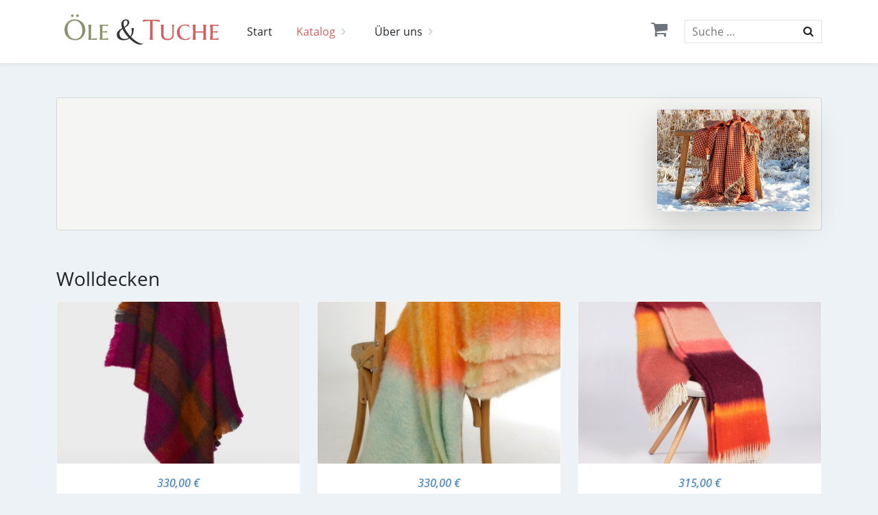

--- FILE ---
content_type: text/html; charset=utf-8
request_url: https://oeleundtuche.de/katalog/category/14-wolldecken.html
body_size: 82098
content:
<!doctype html>
<html lang="de-de">
<head>
    <meta name="viewport" content="width=device-width, initial-scale=1.0" />
    <link rel="stylesheet" href="/templates/bfive/build/main.css?1671458493" />
    <meta charset="utf-8">
	<title>Katalog – Öle &amp; Tuche</title>
	<link href="/katalog/category/14-wolldecken/type-rss.feed" rel="alternate" type="application/rss+xml" title="Wolldecken RSS 2.0">
	<link href="/katalog/category/14-wolldecken/type-atom.feed" rel="alternate" type="application/atom+xml" title="Wolldecken Atom 1.0">
	<link href="https://oeleundtuche.de/katalog/category/14-wolldecken.html?limitstart=21&limit=21" rel="next">
	<link href="/templates/bfive/favicon.ico" rel="icon" type="image/vnd.microsoft.icon">
<link href="/media/vendor/awesomplete/css/awesomplete.css?1.1.5" rel="stylesheet" />
	<link href="/media/vendor/joomla-custom-elements/css/joomla-alert.min.css?0.2.0" rel="stylesheet" />
	<link href="/media/com_hikashop/css/hikashop.css?v=470" rel="stylesheet" />
	<link href="/plugins/system/jce/css/content.css?badb4208be409b1335b815dde676300e" rel="stylesheet" />
	<style>
#hikashop_category_information_menu_125 div.hikashop_subcontainer,
#hikashop_category_information_menu_125 .hikashop_rtop *,#hikashop_category_information_menu_125 .hikashop_rbottom * { background:#ffffff; }
#hikashop_category_information_menu_125 div.hikashop_subcontainer,
#hikashop_category_information_menu_125 div.hikashop_subcontainer span,
#hikashop_category_information_menu_125 div.hikashop_container { text-align:center; }
#hikashop_category_information_menu_125 div.hikashop_container { margin:0px 0px; }</style>
	<style>
#hikashop_category_information_module_ div.hikashop_subcontainer,
#hikashop_category_information_module_ .hikashop_rtop *,#hikashop_category_information_module_ .hikashop_rbottom * { background:#ffffff; }
#hikashop_category_information_module_ div.hikashop_subcontainer,
#hikashop_category_information_module_ div.hikashop_subcontainer span,
#hikashop_category_information_module_ div.hikashop_container { text-align:center; }
#hikashop_category_information_module_ div.hikashop_container { margin:10px 10px; }</style>
	<style>
#hikashop_category_information_module__14 .hikashop_product_image { height:280px; }
#hikashop_category_information_module__14 .hikashop_product_image_subdiv { width:420px; }</style>
	<style>
#hikashop_category_information_module_120 div.hikashop_subcontainer,
#hikashop_category_information_module_120 .hikashop_rtop *,#hikashop_category_information_module_120 .hikashop_rbottom * { background:#ffffff; }
#hikashop_category_information_module_120 div.hikashop_subcontainer,
#hikashop_category_information_module_120 div.hikashop_subcontainer span,
#hikashop_category_information_module_120 div.hikashop_container { text-align:center; }
#hikashop_category_information_module_120 div.hikashop_container { margin:10px 10px; }
#hikashop_category_information_module_120 .hikashop_subcontainer { -moz-border-radius: 5px; -webkit-border-radius: 5px; -khtml-border-radius: 5px; border-radius: 5px; }</style>
	<style>
#hikashop_category_information_module_128 div.hikashop_subcontainer,
#hikashop_category_information_module_128 .hikashop_rtop *,#hikashop_category_information_module_128 .hikashop_rbottom * { background:#ffffff; }
#hikashop_category_information_module_128 div.hikashop_subcontainer,
#hikashop_category_information_module_128 div.hikashop_subcontainer span,
#hikashop_category_information_module_128 div.hikashop_container { text-align:center; }
#hikashop_category_information_module_128 div.hikashop_container { margin:0px 0px; }</style>
<script src="/media/mod_menu/js/menu-es5.min.js?2ca2a78e046294a9ee760d0db928959a" nomodule defer></script>
	<script src="/media/vendor/jquery/js/jquery.min.js?3.7.1"></script>
	<script src="/media/legacy/js/jquery-noconflict.min.js?647005fc12b79b3ca2bb30c059899d5994e3e34d"></script>
	<script type="application/json" class="joomla-script-options new">{"joomla.jtext":{"MOD_FINDER_SEARCH_VALUE":"Suche &hellip;","ERROR":"Fehler","MESSAGE":"Nachricht","NOTICE":"Hinweis","WARNING":"Warnung","JCLOSE":"Schlie\u00dfen","JOK":"OK","JOPEN":"\u00d6ffnen"},"finder-search":{"url":"\/component\/finder\/?task=suggestions.suggest&amp;format=json&amp;tmpl=component&amp;Itemid=101"},"system.paths":{"root":"","rootFull":"https:\/\/oeleundtuche.de\/","base":"","baseFull":"https:\/\/oeleundtuche.de\/"},"csrf.token":"571ca6045028597ed84728a2554be741"}</script>
	<script src="/media/system/js/core.min.js?37ffe4186289eba9c5df81bea44080aff77b9684"></script>
	<script src="/media/com_finder/js/finder-es5.min.js?e6d3d1f535e33b5641e406eb08d15093e7038cc2" nomodule defer></script>
	<script src="/media/system/js/messages-es5.min.js?c29829fd2432533d05b15b771f86c6637708bd9d" nomodule defer></script>
	<script src="/media/vendor/awesomplete/js/awesomplete.min.js?1.1.5" defer></script>
	<script src="/media/com_finder/js/finder.min.js?a2c3894d062787a266d59d457ffba5481b639f64" type="module"></script>
	<script src="/media/system/js/messages.min.js?7f7aa28ac8e8d42145850e8b45b3bc82ff9a6411" type="module"></script>
	<script src="/media/com_hikashop/js/hikashop.js?v=470"></script>
	<script>
if(!window.localPage) window.localPage = {};
window.localPage.cartRedirect = function(cid,pid,resp){window.location="/kasse/checkout.html";};
window.localPage.wishlistRedirect = function(cid,pid,resp){window.location="/component/hikashop/product/listing.html";};
</script>

    <script src="/templates/bfive/build/app.js?1645522515" type="application/javascript"></script>
    <script src="/templates/bfive/js/template.js?1663596409" type="application/javascript"></script>
    <link rel="icon" type="image/png" href="/templates/bfive/icons/favicon32.png" sizes="32x32">
    <link rel="icon" type="image/png" href="/templates/bfive/icons/favicon64.png" sizes="64x64">
    <link rel="icon" type="image/png" href="/templates/bfive/icons/favicon96.png" sizes="96x96">
    <link rel="icon" type="image/svg+xml" href="/templates/bfive/icons/favicon.svg" sizes="any">
    <link rel="apple-touch-icon" sizes="180x180" href="/templates/bfive/icons/apple-touch-icon.png">
    <meta name="msapplication-TileColor" content="#ffffff">
    <meta name="msapplication-TileImage" content="/templates/bfive/icons/mstile-150x150.png">
</head>
<body class="site bg-light d-flex flex-column h-100">
<!--[if IE]>
<div class="jumbotron fixed-top text-center bg-dark text-white p-4 h-100" style="z-index: 10000;">
    <h1 class="display-4">Browser inkompatibel</h1>
    <p class="lead">Sie verwenden eine veraltete Version des Internet Explorers. Wir empfehlen Ihnen Firfox, Chome oder Edge!</p>
    <p class="lead">
        <a class="btn btn-primary btn-lg" href="https://www.microsoft.com/de-de/edge/" role="button">Hier updaten</a>
    </p>
</div>
<![endif]-->
<header class="fixed-top bg-white d-print-none" id="header">
    <div class="container">
        <div class="row align-items-center">
            <div class="col-6 col-lg-8 h-100">
                <a id="brand" href="/"><img src="/templates/bfive/images/Oele-und-Tuche.svg" alt="Öle + Tuche" ></a>
                <nav id="mnav">
                    <ul class="menu navbar-nav mod-list">
	<li class="nav-item item-101 default"><a href="/" >Start</a></li><li class="nav-item item-125 current active deeper parent"><a href="/katalog.html" aria-current="page">Katalog<span class="marker icon-right-open"></span></a><ul class="nav-child unstyled"><li class="nav-item item-166"><a href="/katalog/wolldecken.html" >Wolldecken</a></li><li class="nav-item item-172"><a href="/katalog/tagesdecken.html" >Tagesdecken</a></li><li class="nav-item item-171"><a href="/katalog/morgenmaentel.html" >Morgenmäntel</a></li><li class="nav-item item-170"><a href="/katalog/handtuecher.html" >Handtücher</a></li><li class="nav-item item-173"><a href="/katalog/tischdecken.html" >Tischdecken</a></li><li class="nav-item item-174"><a href="/katalog/kissen.html" >Kissen</a></li><li class="nav-item item-169"><a href="/katalog/pantoffeln.html" >Pantoffeln</a></li><li class="nav-item item-167"><a href="/katalog/oele.html" >Öle</a></li><li class="nav-item item-176"><a href="/katalog/bettwaesche.html" >Bettwäsche</a></li></ul></li><li class="nav-item item-164 deeper parent"><a href="/über-uns.html" >Über uns<span class="marker icon-right-open"></span></a><ul class="nav-child unstyled"><li class="nav-item item-165"><a href="/über-uns/hier-finden-sie-uns.html" >Hier finden Sie uns</a></li></ul></li></ul>

                </nav>
            </div>
            <div class="col-6 col-lg-4  h-100 text-end" id="rside">
                <div class="hikashop_cart_module " id="hikashop_cart_module">
<script type="text/javascript">
        window.Oby.registerAjax(["cart.updated","checkout.cart.updated"], function(params) {
            var o = window.Oby, el = document.getElementById('hikashop_cart_128');
            if(!el) return;
            if(params && params.resp && params.resp.module == 128) return;
            if(params && params.type && params.type != 'cart') return;
            o.addClass(el, "hikashop_checkout_loading");
            o.xRequest("/component/hikashop/product/cart/module_id-128/module_type-cart/tmpl-component.html", {update: el, mode:'POST', data:'return_url=aHR0cHM6Ly9vZWxldW5kdHVjaGUuZGUva2F0YWxvZy9jYXRlZ29yeS8xNC13b2xsZGVja2VuLmh0bWw%3D'}, function(xhr){
                o.removeClass(el, "hikashop_checkout_loading");
            });
        });
    </script>
            <div id="hikashop_cart_128" class="hikashop_cart">
            <div class="hikashop_checkout_loading_elem"></div>
    <div class="hikashop_checkout_loading_spinner small_spinner small_cart"></div>
    <a class="cartlink text-muted"  title="Keine Artikel im Warenkorb"  data-bs-toggle="tooltip" data-bs-placement="bottom"><span class="icon-basket"></span></a>
            </div>
        <div class="clear_both"></div></div>
<div id="tsearch">
    <form class="mod-finder js-finder-searchform form-search" action="/suche.html" method="get" role="search">
        <div class="mod-finder__search"><input type="text" name="q" id="mod-finder-searchword138" class="js-finder-search-query" value="" placeholder="Suche &hellip;"><button class="btn hasTooltip" type="submit" data-bs-toggle="tooltip" data-bs-placement="bottom" title="Suche starten"><span class="icon-search icon-white" aria-hidden="true"></span></button></div>            </form>
</div>
                <button type="button" class="toggler search-toggler icon-search" id="searchtoogle" data-bs-toggle="tooltip" data-bs-placement="bottom" title="Suche öffnen"></button>
                <button id="toggler" class="toggler navbar-toggler collapsed" type="button" data-bs-toggle="collapse" data-bs-target="#mnav" aria-controls="mnav" aria-expanded="false" aria-label="Menü anzeigen">
                    <span class="icon-bar top-bar"></span>
                    <span class="icon-bar middle-bar"></span>
                    <span class="icon-bar bottom-bar"></span>
                </button>
            </div>
        </div>
    </div>
</header>
<!-- Begin page content -->
<main class="flex-shrink-0">
    <div class="container" id="content">
        
        <!-- Content -->
        <div class="pt-3 pb-3">
            
            <div class="pt-3">
                <div id="system-message-container" aria-live="polite"></div>

                
                <div class="row">
                    <div class="col-md-12">
                        	<div id="hikashop_category_information_menu_125" class="hikashop_category_information hikashop_categories_listing_main hikashop_category_listing_14">
				<div class="card bg-d-beige mb-4">
            <div class="card-body">
					<img src="/images/com_hikashop/upload/wolldecken.jpg" class="hikashop_category_image img-thumbnail" title="" alt="wolldecken"/>
			            </div>
		</div>
	<div class="hikashop_submodules" style="clear:both">    <div id="hikashop_category_information_module_" class="hikashop_category_information hikashop_products_listing_main hikashop_product_listing_14 filter_refresh_div" data-refresh-class="hikashop_checkout_loading" data-refresh-url="https://oeleundtuche.de/katalog/category/14-wolldecken.html?tmpl=raw&filter=1" data-use-url="1">
                    <div class="hikashop_checkout_loading_elem"></div>
            <div class="hikashop_checkout_loading_spinner"></div>
                        <h3>Wolldecken</h3>
            <div id="hikashop_category_information_module__14" class="hikashop_products_listing">
                <div id="hikashop_products_switcher_hikashop_category_information_module__14" class="hikashop_products " data-consistencyheight=".hikashop_subcontainer" itemscope="" itemtype="https://schema.org/itemListElement">
<div class="row">		<div class="col-6 col-md-4 h100 mb-3 hikashop_product hikashop_product_column_1 hikashop_product_row_1"
			itemprop="itemList" itemscope="" itemtype="http://schema.org/ItemList">
			<div class="card h-100">
    <div class="hikashop_listing_img_title" id="div_hikashop_category_information_module__14_915">
        <!-- IMAGE -->
                    <div class="hikashop_product_image">
                                        <a href="/katalog/wolldecken/product/915-ezcaray-quadro.html" title="Ezcaray Quadro">
                                                <img class="card-img-top" title="Ezcaray Quadro" alt="Ezcaray Quadro" src="/images/com_hikashop/upload/thumbnails/280x420fsOcF5EDED/ref-an-65.jpg"/>		<meta itemprop="image" content="/images/com_hikashop/upload/thumbnails/280x420fsOcF5EDED/ref-an-65.jpg"/>
                                                                        </a>
                            </div>
                <!-- EO IMAGE -->
        <div class="card-body text-center">
            <!-- PRICE -->
            	<div class="hikashop_product_price_full hikashop_product_has_options"><span class="hikashop_product_price hikashop_product_price_0">330,00 €</span> <div class="small text-muted">alle Preise inkl. MwSt. exkl. Versand</div></div>
            <!-- EO PRICE -->

            <!-- NAME -->
            <p class="text-center mb-3">
		<a href="/katalog/wolldecken/product/915-ezcaray-quadro.html" class="text-body">
Ezcaray Quadro		</a>
	</p>
            <meta itemprop="name" content="Ezcaray Quadro">
            <!-- EO NAME -->

            <!-- CUSTOM PRODUCT FIELDS -->
                        <!-- EO CUSTOM PRODUCT FIELDS -->

            <!-- AFTER PRODUCT NAME AREA -->
                        <!-- EO AFTER PRODUCT NAME AREA -->

            <!-- VOTE -->
                        <!-- EO VOTE -->

            <!-- ADD TO CART BUTTON -->
            <!-- SALE END MESSAGE -->
<!-- EO SALE END MESSAGE -->
<!-- SALE START MESSAGE -->
<!-- EO SALE START MESSAGE -->
<!-- STOCK MESSAGE -->
<span class="hikashop_product_stock_count">
</span>
<!-- EO STOCK MESSAGE -->
<!-- WAITLIST BUTTON -->
<!-- EO WAITLIST BUTTON -->

<!-- EO QUANTITY INPUT -->
<!-- ADD TO CART BUTTON -->
<!-- EO ADD TO CART BUTTON -->
<!-- WISHLIST BUTTON -->
<!-- EO WISHLIST BUTTON -->
<!-- CHOOSE OPTIONS BUTTON -->
	<a class="btn btn-secondary btn-sm btn-primary" href="/katalog/wolldecken/product/915-ezcaray-quadro.html"><span>Optionen auswählen</span></a>
<!-- EO CHOOSE OPTIONS BUTTON -->
            <!-- EO ADD TO CART BUTTON -->

            <!-- COMPARISON -->
                        <!-- EO COMPARISON -->

            <!-- CONTACT US BUTTON -->
            
            <!-- EO CONTACT US BUTTON -->

            <!-- PRODUCT DETAILS BUTTON -->
            
            <!-- EO PRODUCT DETAILS BUTTON -->

            <meta itemprop="url" content="/katalog/wolldecken/product/915-ezcaray-quadro.html">
        </div>
    </div>
			</div>
		</div>
		<div class="col-6 col-md-4 h100 mb-3 hikashop_product hikashop_product_column_2 hikashop_product_row_1"
			itemprop="itemList" itemscope="" itemtype="http://schema.org/ItemList">
			<div class="card h-100">
    <div class="hikashop_listing_img_title" id="div_hikashop_category_information_module__14_25">
        <!-- IMAGE -->
                    <div class="hikashop_product_image">
                                        <a href="/katalog/wolldecken/product/25-candy-rozco.html" title="Ezcaray Candy Rozco">
                                                <img class="card-img-top" title="Ezcaray Candy Rozco" alt="rz-9" src="/images/com_hikashop/upload/thumbnails/280x420fsOcF5EDED/rz-9.jpeg"/>		<meta itemprop="image" content="/images/com_hikashop/upload/thumbnails/280x420fsOcF5EDED/rz-9.jpeg"/>
                                                                        </a>
                            </div>
                <!-- EO IMAGE -->
        <div class="card-body text-center">
            <!-- PRICE -->
            	<div class="hikashop_product_price_full hikashop_product_has_options"><span class="hikashop_product_price hikashop_product_price_0">330,00 €</span> <div class="small text-muted">alle Preise inkl. MwSt. exkl. Versand</div></div>
            <!-- EO PRICE -->

            <!-- NAME -->
            <p class="text-center mb-3">
		<a href="/katalog/wolldecken/product/25-candy-rozco.html" class="text-body">
Ezcaray Candy Rozco		</a>
	</p>
            <meta itemprop="name" content="Ezcaray Candy Rozco">
            <!-- EO NAME -->

            <!-- CUSTOM PRODUCT FIELDS -->
                        <!-- EO CUSTOM PRODUCT FIELDS -->

            <!-- AFTER PRODUCT NAME AREA -->
                        <!-- EO AFTER PRODUCT NAME AREA -->

            <!-- VOTE -->
                        <!-- EO VOTE -->

            <!-- ADD TO CART BUTTON -->
            <!-- SALE END MESSAGE -->
<!-- EO SALE END MESSAGE -->
<!-- SALE START MESSAGE -->
<!-- EO SALE START MESSAGE -->
<!-- STOCK MESSAGE -->
<span class="hikashop_product_stock_count">
</span>
<!-- EO STOCK MESSAGE -->
<!-- WAITLIST BUTTON -->
<!-- EO WAITLIST BUTTON -->

<!-- EO QUANTITY INPUT -->
<!-- ADD TO CART BUTTON -->
<!-- EO ADD TO CART BUTTON -->
<!-- WISHLIST BUTTON -->
<!-- EO WISHLIST BUTTON -->
<!-- CHOOSE OPTIONS BUTTON -->
	<a class="btn btn-secondary btn-sm btn-primary" href="/katalog/wolldecken/product/25-candy-rozco.html"><span>Optionen auswählen</span></a>
<!-- EO CHOOSE OPTIONS BUTTON -->
            <!-- EO ADD TO CART BUTTON -->

            <!-- COMPARISON -->
                        <!-- EO COMPARISON -->

            <!-- CONTACT US BUTTON -->
            
            <!-- EO CONTACT US BUTTON -->

            <!-- PRODUCT DETAILS BUTTON -->
            
            <!-- EO PRODUCT DETAILS BUTTON -->

            <meta itemprop="url" content="/katalog/wolldecken/product/25-candy-rozco.html">
        </div>
    </div>
			</div>
		</div>
		<div class="col-6 col-md-4 h100 mb-3 hikashop_product hikashop_product_column_3 hikashop_product_row_1"
			itemprop="itemList" itemscope="" itemtype="http://schema.org/ItemList">
			<div class="card h-100">
    <div class="hikashop_listing_img_title" id="div_hikashop_category_information_module__14_894">
        <!-- IMAGE -->
                    <div class="hikashop_product_image">
                                        <a href="/katalog/wolldecken/product/894-ezcaray-matisse.html" title="Ezcaray Matisse">
                                                <img class="card-img-top" title="Ezcaray Matisse" alt="Ezcaray Matisse" src="/images/com_hikashop/upload/thumbnails/280x420fsOcF5EDED/m-16.jpg"/>		<meta itemprop="image" content="/images/com_hikashop/upload/thumbnails/280x420fsOcF5EDED/m-16.jpg"/>
                                                                        </a>
                            </div>
                <!-- EO IMAGE -->
        <div class="card-body text-center">
            <!-- PRICE -->
            	<div class="hikashop_product_price_full hikashop_product_has_options"><span class="hikashop_product_price hikashop_product_price_0">315,00 €</span> <div class="small text-muted">alle Preise inkl. MwSt. exkl. Versand</div></div>
            <!-- EO PRICE -->

            <!-- NAME -->
            <p class="text-center mb-3">
		<a href="/katalog/wolldecken/product/894-ezcaray-matisse.html" class="text-body">
Ezcaray Matisse		</a>
	</p>
            <meta itemprop="name" content="Ezcaray Matisse">
            <!-- EO NAME -->

            <!-- CUSTOM PRODUCT FIELDS -->
                        <!-- EO CUSTOM PRODUCT FIELDS -->

            <!-- AFTER PRODUCT NAME AREA -->
                        <!-- EO AFTER PRODUCT NAME AREA -->

            <!-- VOTE -->
                        <!-- EO VOTE -->

            <!-- ADD TO CART BUTTON -->
            <!-- SALE END MESSAGE -->
<!-- EO SALE END MESSAGE -->
<!-- SALE START MESSAGE -->
<!-- EO SALE START MESSAGE -->
<!-- STOCK MESSAGE -->
<span class="hikashop_product_stock_count">
</span>
<!-- EO STOCK MESSAGE -->
<!-- WAITLIST BUTTON -->
<!-- EO WAITLIST BUTTON -->

<!-- EO QUANTITY INPUT -->
<!-- ADD TO CART BUTTON -->
<!-- EO ADD TO CART BUTTON -->
<!-- WISHLIST BUTTON -->
<!-- EO WISHLIST BUTTON -->
<!-- CHOOSE OPTIONS BUTTON -->
	<a class="btn btn-secondary btn-sm btn-primary" href="/katalog/wolldecken/product/894-ezcaray-matisse.html"><span>Optionen auswählen</span></a>
<!-- EO CHOOSE OPTIONS BUTTON -->
            <!-- EO ADD TO CART BUTTON -->

            <!-- COMPARISON -->
                        <!-- EO COMPARISON -->

            <!-- CONTACT US BUTTON -->
            
            <!-- EO CONTACT US BUTTON -->

            <!-- PRODUCT DETAILS BUTTON -->
            
            <!-- EO PRODUCT DETAILS BUTTON -->

            <meta itemprop="url" content="/katalog/wolldecken/product/894-ezcaray-matisse.html">
        </div>
    </div>
			</div>
		</div>
		<div class="col-6 col-md-4 h100 mb-3 hikashop_product hikashop_product_column_1 hikashop_product_row_2"
			itemprop="itemList" itemscope="" itemtype="http://schema.org/ItemList">
			<div class="card h-100">
    <div class="hikashop_listing_img_title" id="div_hikashop_category_information_module__14_26">
        <!-- IMAGE -->
                    <div class="hikashop_product_image">
                                        <a href="/katalog/wolldecken/product/26-australia.html" title="Ezcaray Australia">
                                                <img class="card-img-top" title="Ezcaray Australia" alt="e-1" src="/images/com_hikashop/upload/thumbnails/280x420fsOcF5EDED/e-1.jpg"/>		<meta itemprop="image" content="/images/com_hikashop/upload/thumbnails/280x420fsOcF5EDED/e-1.jpg"/>
                                                                        </a>
                            </div>
                <!-- EO IMAGE -->
        <div class="card-body text-center">
            <!-- PRICE -->
            	<div class="hikashop_product_price_full hikashop_product_has_options"><span class="hikashop_product_price hikashop_product_price_0">215,00 €</span> <div class="small text-muted">alle Preise inkl. MwSt. exkl. Versand</div></div>
            <!-- EO PRICE -->

            <!-- NAME -->
            <p class="text-center mb-3">
		<a href="/katalog/wolldecken/product/26-australia.html" class="text-body">
Ezcaray Australia		</a>
	</p>
            <meta itemprop="name" content="Ezcaray Australia">
            <!-- EO NAME -->

            <!-- CUSTOM PRODUCT FIELDS -->
                        <!-- EO CUSTOM PRODUCT FIELDS -->

            <!-- AFTER PRODUCT NAME AREA -->
                        <!-- EO AFTER PRODUCT NAME AREA -->

            <!-- VOTE -->
                        <!-- EO VOTE -->

            <!-- ADD TO CART BUTTON -->
            <!-- SALE END MESSAGE -->
<!-- EO SALE END MESSAGE -->
<!-- SALE START MESSAGE -->
<!-- EO SALE START MESSAGE -->
<!-- STOCK MESSAGE -->
<span class="hikashop_product_stock_count">
</span>
<!-- EO STOCK MESSAGE -->
<!-- WAITLIST BUTTON -->
<!-- EO WAITLIST BUTTON -->

<!-- EO QUANTITY INPUT -->
<!-- ADD TO CART BUTTON -->
<!-- EO ADD TO CART BUTTON -->
<!-- WISHLIST BUTTON -->
<!-- EO WISHLIST BUTTON -->
<!-- CHOOSE OPTIONS BUTTON -->
	<a class="btn btn-secondary btn-sm btn-primary" href="/katalog/wolldecken/product/26-australia.html"><span>Optionen auswählen</span></a>
<!-- EO CHOOSE OPTIONS BUTTON -->
            <!-- EO ADD TO CART BUTTON -->

            <!-- COMPARISON -->
                        <!-- EO COMPARISON -->

            <!-- CONTACT US BUTTON -->
            
            <!-- EO CONTACT US BUTTON -->

            <!-- PRODUCT DETAILS BUTTON -->
            
            <!-- EO PRODUCT DETAILS BUTTON -->

            <meta itemprop="url" content="/katalog/wolldecken/product/26-australia.html">
        </div>
    </div>
			</div>
		</div>
		<div class="col-6 col-md-4 h100 mb-3 hikashop_product hikashop_product_column_2 hikashop_product_row_2"
			itemprop="itemList" itemscope="" itemtype="http://schema.org/ItemList">
			<div class="card h-100">
    <div class="hikashop_listing_img_title" id="div_hikashop_category_information_module__14_44">
        <!-- IMAGE -->
                    <div class="hikashop_product_image">
                                        <a href="/katalog/wolldecken/product/44-ezcaray-diana.html" title="Ezcaray Diana">
                                                <img class="card-img-top" title="Ezcaray Diana" alt="d--3" src="/images/com_hikashop/upload/thumbnails/280x420fsOcF5EDED/d--3.jpg"/>		<meta itemprop="image" content="/images/com_hikashop/upload/thumbnails/280x420fsOcF5EDED/d--3.jpg"/>
                                                                        </a>
                            </div>
                <!-- EO IMAGE -->
        <div class="card-body text-center">
            <!-- PRICE -->
            	<div class="hikashop_product_price_full hikashop_product_has_options"><span class="hikashop_product_price hikashop_product_price_0">219,00 €</span> <div class="small text-muted">alle Preise inkl. MwSt. exkl. Versand</div></div>
            <!-- EO PRICE -->

            <!-- NAME -->
            <p class="text-center mb-3">
		<a href="/katalog/wolldecken/product/44-ezcaray-diana.html" class="text-body">
Ezcaray Diana		</a>
	</p>
            <meta itemprop="name" content="Ezcaray Diana">
            <!-- EO NAME -->

            <!-- CUSTOM PRODUCT FIELDS -->
                        <!-- EO CUSTOM PRODUCT FIELDS -->

            <!-- AFTER PRODUCT NAME AREA -->
                        <!-- EO AFTER PRODUCT NAME AREA -->

            <!-- VOTE -->
                        <!-- EO VOTE -->

            <!-- ADD TO CART BUTTON -->
            <!-- SALE END MESSAGE -->
<!-- EO SALE END MESSAGE -->
<!-- SALE START MESSAGE -->
<!-- EO SALE START MESSAGE -->
<!-- STOCK MESSAGE -->
<span class="hikashop_product_stock_count">
</span>
<!-- EO STOCK MESSAGE -->
<!-- WAITLIST BUTTON -->
<!-- EO WAITLIST BUTTON -->

<!-- EO QUANTITY INPUT -->
<!-- ADD TO CART BUTTON -->
<!-- EO ADD TO CART BUTTON -->
<!-- WISHLIST BUTTON -->
<!-- EO WISHLIST BUTTON -->
<!-- CHOOSE OPTIONS BUTTON -->
	<a class="btn btn-secondary btn-sm btn-primary" href="/katalog/wolldecken/product/44-ezcaray-diana.html"><span>Optionen auswählen</span></a>
<!-- EO CHOOSE OPTIONS BUTTON -->
            <!-- EO ADD TO CART BUTTON -->

            <!-- COMPARISON -->
                        <!-- EO COMPARISON -->

            <!-- CONTACT US BUTTON -->
            
            <!-- EO CONTACT US BUTTON -->

            <!-- PRODUCT DETAILS BUTTON -->
            
            <!-- EO PRODUCT DETAILS BUTTON -->

            <meta itemprop="url" content="/katalog/wolldecken/product/44-ezcaray-diana.html">
        </div>
    </div>
			</div>
		</div>
		<div class="col-6 col-md-4 h100 mb-3 hikashop_product hikashop_product_column_3 hikashop_product_row_2"
			itemprop="itemList" itemscope="" itemtype="http://schema.org/ItemList">
			<div class="card h-100">
    <div class="hikashop_listing_img_title" id="div_hikashop_category_information_module__14_123">
        <!-- IMAGE -->
                    <div class="hikashop_product_image">
                                        <a href="/katalog/wolldecken/product/123-roros-asmund.html" title="Røros Asmund">
                                                <img class="card-img-top" title="Røros Asmund" alt="asmund-gradient_throw_pink-green_4251_front" src="/images/com_hikashop/upload/thumbnails/280x420fsOcF5EDED/asmund-gradient_throw_pink-green_4251_front.jpg"/>		<meta itemprop="image" content="/images/com_hikashop/upload/thumbnails/280x420fsOcF5EDED/asmund-gradient_throw_pink-green_4251_front.jpg"/>
                                                                        </a>
                            </div>
                <!-- EO IMAGE -->
        <div class="card-body text-center">
            <!-- PRICE -->
            	<div class="hikashop_product_price_full hikashop_product_has_options"><span class="hikashop_product_price hikashop_product_price_0">219,00 €</span> <div class="small text-muted">alle Preise inkl. MwSt. exkl. Versand</div></div>
            <!-- EO PRICE -->

            <!-- NAME -->
            <p class="text-center mb-3">
		<a href="/katalog/wolldecken/product/123-roros-asmund.html" class="text-body">
Røros Asmund		</a>
	</p>
            <meta itemprop="name" content="Røros Asmund">
            <!-- EO NAME -->

            <!-- CUSTOM PRODUCT FIELDS -->
                        <!-- EO CUSTOM PRODUCT FIELDS -->

            <!-- AFTER PRODUCT NAME AREA -->
                        <!-- EO AFTER PRODUCT NAME AREA -->

            <!-- VOTE -->
                        <!-- EO VOTE -->

            <!-- ADD TO CART BUTTON -->
            <!-- SALE END MESSAGE -->
<!-- EO SALE END MESSAGE -->
<!-- SALE START MESSAGE -->
<!-- EO SALE START MESSAGE -->
<!-- STOCK MESSAGE -->
<span class="hikashop_product_stock_count">
</span>
<!-- EO STOCK MESSAGE -->
<!-- WAITLIST BUTTON -->
<!-- EO WAITLIST BUTTON -->

<!-- EO QUANTITY INPUT -->
<!-- ADD TO CART BUTTON -->
<!-- EO ADD TO CART BUTTON -->
<!-- WISHLIST BUTTON -->
<!-- EO WISHLIST BUTTON -->
<!-- CHOOSE OPTIONS BUTTON -->
	<a class="btn btn-secondary btn-sm btn-primary" href="/katalog/wolldecken/product/123-roros-asmund.html"><span>Optionen auswählen</span></a>
<!-- EO CHOOSE OPTIONS BUTTON -->
            <!-- EO ADD TO CART BUTTON -->

            <!-- COMPARISON -->
                        <!-- EO COMPARISON -->

            <!-- CONTACT US BUTTON -->
            
            <!-- EO CONTACT US BUTTON -->

            <!-- PRODUCT DETAILS BUTTON -->
            
            <!-- EO PRODUCT DETAILS BUTTON -->

            <meta itemprop="url" content="/katalog/wolldecken/product/123-roros-asmund.html">
        </div>
    </div>
			</div>
		</div>
		<div class="col-6 col-md-4 h100 mb-3 hikashop_product hikashop_product_column_1 hikashop_product_row_3"
			itemprop="itemList" itemscope="" itemtype="http://schema.org/ItemList">
			<div class="card h-100">
    <div class="hikashop_listing_img_title" id="div_hikashop_category_information_module__14_619">
        <!-- IMAGE -->
                    <div class="hikashop_product_image">
                                        <a href="/katalog/wolldecken/product/619-roros-kissen-fri.html" title="Røros FRI">
                                                <img class="card-img-top" title="Røros FRI" alt="Røros FRI" src="/images/com_hikashop/upload/thumbnails/280x420fsOcF5EDED/roros-fri-gray-day.jpg"/>		<meta itemprop="image" content="/images/com_hikashop/upload/thumbnails/280x420fsOcF5EDED/roros-fri-gray-day.jpg"/>
                                                                        </a>
                            </div>
                <!-- EO IMAGE -->
        <div class="card-body text-center">
            <!-- PRICE -->
            	<div class="hikashop_product_price_full hikashop_product_has_options"><span class="hikashop_product_price hikashop_product_price_0">205,00 €</span> <div class="small text-muted">alle Preise inkl. MwSt. exkl. Versand</div></div>
            <!-- EO PRICE -->

            <!-- NAME -->
            <p class="text-center mb-3">
		<a href="/katalog/wolldecken/product/619-roros-kissen-fri.html" class="text-body">
Røros FRI		</a>
	</p>
            <meta itemprop="name" content="Røros FRI">
            <!-- EO NAME -->

            <!-- CUSTOM PRODUCT FIELDS -->
                        <!-- EO CUSTOM PRODUCT FIELDS -->

            <!-- AFTER PRODUCT NAME AREA -->
                        <!-- EO AFTER PRODUCT NAME AREA -->

            <!-- VOTE -->
                        <!-- EO VOTE -->

            <!-- ADD TO CART BUTTON -->
            <!-- SALE END MESSAGE -->
<!-- EO SALE END MESSAGE -->
<!-- SALE START MESSAGE -->
<!-- EO SALE START MESSAGE -->
<!-- STOCK MESSAGE -->
<span class="hikashop_product_stock_count">
</span>
<!-- EO STOCK MESSAGE -->
<!-- WAITLIST BUTTON -->
<!-- EO WAITLIST BUTTON -->

<!-- EO QUANTITY INPUT -->
<!-- ADD TO CART BUTTON -->
<!-- EO ADD TO CART BUTTON -->
<!-- WISHLIST BUTTON -->
<!-- EO WISHLIST BUTTON -->
<!-- CHOOSE OPTIONS BUTTON -->
	<a class="btn btn-secondary btn-sm btn-primary" href="/katalog/wolldecken/product/619-roros-kissen-fri.html"><span>Optionen auswählen</span></a>
<!-- EO CHOOSE OPTIONS BUTTON -->
            <!-- EO ADD TO CART BUTTON -->

            <!-- COMPARISON -->
                        <!-- EO COMPARISON -->

            <!-- CONTACT US BUTTON -->
            
            <!-- EO CONTACT US BUTTON -->

            <!-- PRODUCT DETAILS BUTTON -->
            
            <!-- EO PRODUCT DETAILS BUTTON -->

            <meta itemprop="url" content="/katalog/wolldecken/product/619-roros-kissen-fri.html">
        </div>
    </div>
			</div>
		</div>
		<div class="col-6 col-md-4 h100 mb-3 hikashop_product hikashop_product_column_2 hikashop_product_row_3"
			itemprop="itemList" itemscope="" itemtype="http://schema.org/ItemList">
			<div class="card h-100">
    <div class="hikashop_listing_img_title" id="div_hikashop_category_information_module__14_122">
        <!-- IMAGE -->
                    <div class="hikashop_product_image">
                                        <a href="/katalog/wolldecken/product/122-roros-isak.html" title="Røros ISAK">
                                                <img class="card-img-top" title="Røros ISAK" alt="isak_5351_green_meadow" src="/images/com_hikashop/upload/thumbnails/280x420fsOcF5EDED/isak_5351_green_meadow.jpg"/>		<meta itemprop="image" content="/images/com_hikashop/upload/thumbnails/280x420fsOcF5EDED/isak_5351_green_meadow.jpg"/>
                                                                        </a>
                            </div>
                <!-- EO IMAGE -->
        <div class="card-body text-center">
            <!-- PRICE -->
            	<div class="hikashop_product_price_full hikashop_product_has_options"><span class="hikashop_product_price hikashop_product_price_0">205,00 €</span> <div class="small text-muted">alle Preise inkl. MwSt. exkl. Versand</div></div>
            <!-- EO PRICE -->

            <!-- NAME -->
            <p class="text-center mb-3">
		<a href="/katalog/wolldecken/product/122-roros-isak.html" class="text-body">
Røros ISAK		</a>
	</p>
            <meta itemprop="name" content="Røros ISAK">
            <!-- EO NAME -->

            <!-- CUSTOM PRODUCT FIELDS -->
                        <!-- EO CUSTOM PRODUCT FIELDS -->

            <!-- AFTER PRODUCT NAME AREA -->
                        <!-- EO AFTER PRODUCT NAME AREA -->

            <!-- VOTE -->
                        <!-- EO VOTE -->

            <!-- ADD TO CART BUTTON -->
            <!-- SALE END MESSAGE -->
<!-- EO SALE END MESSAGE -->
<!-- SALE START MESSAGE -->
<!-- EO SALE START MESSAGE -->
<!-- STOCK MESSAGE -->
<span class="hikashop_product_stock_count">
</span>
<!-- EO STOCK MESSAGE -->
<!-- WAITLIST BUTTON -->
<!-- EO WAITLIST BUTTON -->

<!-- EO QUANTITY INPUT -->
<!-- ADD TO CART BUTTON -->
<!-- EO ADD TO CART BUTTON -->
<!-- WISHLIST BUTTON -->
<!-- EO WISHLIST BUTTON -->
<!-- CHOOSE OPTIONS BUTTON -->
	<a class="btn btn-secondary btn-sm btn-primary" href="/katalog/wolldecken/product/122-roros-isak.html"><span>Optionen auswählen</span></a>
<!-- EO CHOOSE OPTIONS BUTTON -->
            <!-- EO ADD TO CART BUTTON -->

            <!-- COMPARISON -->
                        <!-- EO COMPARISON -->

            <!-- CONTACT US BUTTON -->
            
            <!-- EO CONTACT US BUTTON -->

            <!-- PRODUCT DETAILS BUTTON -->
            
            <!-- EO PRODUCT DETAILS BUTTON -->

            <meta itemprop="url" content="/katalog/wolldecken/product/122-roros-isak.html">
        </div>
    </div>
			</div>
		</div>
		<div class="col-6 col-md-4 h100 mb-3 hikashop_product hikashop_product_column_3 hikashop_product_row_3"
			itemprop="itemList" itemscope="" itemtype="http://schema.org/ItemList">
			<div class="card h-100">
    <div class="hikashop_listing_img_title" id="div_hikashop_category_information_module__14_801">
        <!-- IMAGE -->
                    <div class="hikashop_product_image">
                                        <a href="/katalog/wolldecken/product/801-roros-kvam.html" title="Røros Kvam">
                                                <img class="card-img-top" title="Røros Kvam" alt="Røros Kvam" src="/images/com_hikashop/upload/thumbnails/280x420fsOcF5EDED/kvam_throw_blau.jpg"/>		<meta itemprop="image" content="/images/com_hikashop/upload/thumbnails/280x420fsOcF5EDED/kvam_throw_blau.jpg"/>
                                                                        </a>
                            </div>
                <!-- EO IMAGE -->
        <div class="card-body text-center">
            <!-- PRICE -->
            	<div class="hikashop_product_price_full hikashop_product_has_options"><span class="hikashop_product_price hikashop_product_price_0">219,00 €</span> <div class="small text-muted">alle Preise inkl. MwSt. exkl. Versand</div></div>
            <!-- EO PRICE -->

            <!-- NAME -->
            <p class="text-center mb-3">
		<a href="/katalog/wolldecken/product/801-roros-kvam.html" class="text-body">
Røros Kvam		</a>
	</p>
            <meta itemprop="name" content="Røros Kvam">
            <!-- EO NAME -->

            <!-- CUSTOM PRODUCT FIELDS -->
                        <!-- EO CUSTOM PRODUCT FIELDS -->

            <!-- AFTER PRODUCT NAME AREA -->
                        <!-- EO AFTER PRODUCT NAME AREA -->

            <!-- VOTE -->
                        <!-- EO VOTE -->

            <!-- ADD TO CART BUTTON -->
            <!-- SALE END MESSAGE -->
<!-- EO SALE END MESSAGE -->
<!-- SALE START MESSAGE -->
<!-- EO SALE START MESSAGE -->
<!-- STOCK MESSAGE -->
<span class="hikashop_product_stock_count">
</span>
<!-- EO STOCK MESSAGE -->
<!-- WAITLIST BUTTON -->
<!-- EO WAITLIST BUTTON -->

<!-- EO QUANTITY INPUT -->
<!-- ADD TO CART BUTTON -->
<!-- EO ADD TO CART BUTTON -->
<!-- WISHLIST BUTTON -->
<!-- EO WISHLIST BUTTON -->
<!-- CHOOSE OPTIONS BUTTON -->
	<a class="btn btn-secondary btn-sm btn-primary" href="/katalog/wolldecken/product/801-roros-kvam.html"><span>Optionen auswählen</span></a>
<!-- EO CHOOSE OPTIONS BUTTON -->
            <!-- EO ADD TO CART BUTTON -->

            <!-- COMPARISON -->
                        <!-- EO COMPARISON -->

            <!-- CONTACT US BUTTON -->
            
            <!-- EO CONTACT US BUTTON -->

            <!-- PRODUCT DETAILS BUTTON -->
            
            <!-- EO PRODUCT DETAILS BUTTON -->

            <meta itemprop="url" content="/katalog/wolldecken/product/801-roros-kvam.html">
        </div>
    </div>
			</div>
		</div>
		<div class="col-6 col-md-4 h100 mb-3 hikashop_product hikashop_product_column_1 hikashop_product_row_4"
			itemprop="itemList" itemscope="" itemtype="http://schema.org/ItemList">
			<div class="card h-100">
    <div class="hikashop_listing_img_title" id="div_hikashop_category_information_module__14_793">
        <!-- IMAGE -->
                    <div class="hikashop_product_image">
                                        <a href="/katalog/wolldecken/product/793-roros-mikkell.html" title="Røros MIKKEL">
                                                <img class="card-img-top" title="Røros MIKKEL" alt="Røros MIKKEL" src="/images/com_hikashop/upload/thumbnails/280x420fsOcF5EDED/roros-mikkel-pink-rot.jpg"/>		<meta itemprop="image" content="/images/com_hikashop/upload/thumbnails/280x420fsOcF5EDED/roros-mikkel-pink-rot.jpg"/>
                                                                        </a>
                            </div>
                <!-- EO IMAGE -->
        <div class="card-body text-center">
            <!-- PRICE -->
            	<div class="hikashop_product_price_full hikashop_product_has_options"><span class="hikashop_product_price hikashop_product_price_0">225,00 €</span> <div class="small text-muted">alle Preise inkl. MwSt. exkl. Versand</div></div>
            <!-- EO PRICE -->

            <!-- NAME -->
            <p class="text-center mb-3">
		<a href="/katalog/wolldecken/product/793-roros-mikkell.html" class="text-body">
Røros MIKKEL		</a>
	</p>
            <meta itemprop="name" content="Røros MIKKEL">
            <!-- EO NAME -->

            <!-- CUSTOM PRODUCT FIELDS -->
                        <!-- EO CUSTOM PRODUCT FIELDS -->

            <!-- AFTER PRODUCT NAME AREA -->
                        <!-- EO AFTER PRODUCT NAME AREA -->

            <!-- VOTE -->
                        <!-- EO VOTE -->

            <!-- ADD TO CART BUTTON -->
            <!-- SALE END MESSAGE -->
<!-- EO SALE END MESSAGE -->
<!-- SALE START MESSAGE -->
<!-- EO SALE START MESSAGE -->
<!-- STOCK MESSAGE -->
<span class="hikashop_product_stock_count">
</span>
<!-- EO STOCK MESSAGE -->
<!-- WAITLIST BUTTON -->
<!-- EO WAITLIST BUTTON -->

<!-- EO QUANTITY INPUT -->
<!-- ADD TO CART BUTTON -->
<!-- EO ADD TO CART BUTTON -->
<!-- WISHLIST BUTTON -->
<!-- EO WISHLIST BUTTON -->
<!-- CHOOSE OPTIONS BUTTON -->
	<a class="btn btn-secondary btn-sm btn-primary" href="/katalog/wolldecken/product/793-roros-mikkell.html"><span>Optionen auswählen</span></a>
<!-- EO CHOOSE OPTIONS BUTTON -->
            <!-- EO ADD TO CART BUTTON -->

            <!-- COMPARISON -->
                        <!-- EO COMPARISON -->

            <!-- CONTACT US BUTTON -->
            
            <!-- EO CONTACT US BUTTON -->

            <!-- PRODUCT DETAILS BUTTON -->
            
            <!-- EO PRODUCT DETAILS BUTTON -->

            <meta itemprop="url" content="/katalog/wolldecken/product/793-roros-mikkell.html">
        </div>
    </div>
			</div>
		</div>
		<div class="col-6 col-md-4 h100 mb-3 hikashop_product hikashop_product_column_2 hikashop_product_row_4"
			itemprop="itemList" itemscope="" itemtype="http://schema.org/ItemList">
			<div class="card h-100">
    <div class="hikashop_listing_img_title" id="div_hikashop_category_information_module__14_798">
        <!-- IMAGE -->
                    <div class="hikashop_product_image">
                                        <a href="/katalog/wolldecken/product/798-roros-picnicc.html" title="Røros Picnic">
                                                <img class="card-img-top" title="Røros Picnic" alt="picnic_throw_gruen" src="/images/com_hikashop/upload/thumbnails/280x420fsOcF5EDED/picnic_throw_gruen.jpg"/>		<meta itemprop="image" content="/images/com_hikashop/upload/thumbnails/280x420fsOcF5EDED/picnic_throw_gruen.jpg"/>
                                                                        </a>
                            </div>
                <!-- EO IMAGE -->
        <div class="card-body text-center">
            <!-- PRICE -->
            	<div class="hikashop_product_price_full hikashop_product_has_options"><span class="hikashop_product_price hikashop_product_price_0">205,00 €</span> <div class="small text-muted">alle Preise inkl. MwSt. exkl. Versand</div></div>
            <!-- EO PRICE -->

            <!-- NAME -->
            <p class="text-center mb-3">
		<a href="/katalog/wolldecken/product/798-roros-picnicc.html" class="text-body">
Røros Picnic		</a>
	</p>
            <meta itemprop="name" content="Røros Picnic">
            <!-- EO NAME -->

            <!-- CUSTOM PRODUCT FIELDS -->
                        <!-- EO CUSTOM PRODUCT FIELDS -->

            <!-- AFTER PRODUCT NAME AREA -->
                        <!-- EO AFTER PRODUCT NAME AREA -->

            <!-- VOTE -->
                        <!-- EO VOTE -->

            <!-- ADD TO CART BUTTON -->
            <!-- SALE END MESSAGE -->
<!-- EO SALE END MESSAGE -->
<!-- SALE START MESSAGE -->
<!-- EO SALE START MESSAGE -->
<!-- STOCK MESSAGE -->
<span class="hikashop_product_stock_count">
</span>
<!-- EO STOCK MESSAGE -->
<!-- WAITLIST BUTTON -->
<!-- EO WAITLIST BUTTON -->

<!-- EO QUANTITY INPUT -->
<!-- ADD TO CART BUTTON -->
<!-- EO ADD TO CART BUTTON -->
<!-- WISHLIST BUTTON -->
<!-- EO WISHLIST BUTTON -->
<!-- CHOOSE OPTIONS BUTTON -->
	<a class="btn btn-secondary btn-sm btn-primary" href="/katalog/wolldecken/product/798-roros-picnicc.html"><span>Optionen auswählen</span></a>
<!-- EO CHOOSE OPTIONS BUTTON -->
            <!-- EO ADD TO CART BUTTON -->

            <!-- COMPARISON -->
                        <!-- EO COMPARISON -->

            <!-- CONTACT US BUTTON -->
            
            <!-- EO CONTACT US BUTTON -->

            <!-- PRODUCT DETAILS BUTTON -->
            
            <!-- EO PRODUCT DETAILS BUTTON -->

            <meta itemprop="url" content="/katalog/wolldecken/product/798-roros-picnicc.html">
        </div>
    </div>
			</div>
		</div>
		<div class="col-6 col-md-4 h100 mb-3 hikashop_product hikashop_product_column_3 hikashop_product_row_4"
			itemprop="itemList" itemscope="" itemtype="http://schema.org/ItemList">
			<div class="card h-100">
    <div class="hikashop_listing_img_title" id="div_hikashop_category_information_module__14_804">
        <!-- IMAGE -->
                    <div class="hikashop_product_image">
                                        <a href="/katalog/wolldecken/product/804-roros-una.html" title="Røros Una">
                                                <img class="card-img-top" title="Røros Una" alt="una_throw_hell-rot" src="/images/com_hikashop/upload/thumbnails/280x420fsOcF5EDED/una_throw_hell-rot.jpg"/>		<meta itemprop="image" content="/images/com_hikashop/upload/thumbnails/280x420fsOcF5EDED/una_throw_hell-rot.jpg"/>
                                                                        </a>
                            </div>
                <!-- EO IMAGE -->
        <div class="card-body text-center">
            <!-- PRICE -->
            	<div class="hikashop_product_price_full hikashop_product_has_options"><span class="hikashop_product_price hikashop_product_price_0">205,00 €</span> <div class="small text-muted">alle Preise inkl. MwSt. exkl. Versand</div></div>
            <!-- EO PRICE -->

            <!-- NAME -->
            <p class="text-center mb-3">
		<a href="/katalog/wolldecken/product/804-roros-una.html" class="text-body">
Røros Una		</a>
	</p>
            <meta itemprop="name" content="Røros Una">
            <!-- EO NAME -->

            <!-- CUSTOM PRODUCT FIELDS -->
                        <!-- EO CUSTOM PRODUCT FIELDS -->

            <!-- AFTER PRODUCT NAME AREA -->
                        <!-- EO AFTER PRODUCT NAME AREA -->

            <!-- VOTE -->
                        <!-- EO VOTE -->

            <!-- ADD TO CART BUTTON -->
            <!-- SALE END MESSAGE -->
<!-- EO SALE END MESSAGE -->
<!-- SALE START MESSAGE -->
<!-- EO SALE START MESSAGE -->
<!-- STOCK MESSAGE -->
<span class="hikashop_product_stock_count">
</span>
<!-- EO STOCK MESSAGE -->
<!-- WAITLIST BUTTON -->
<!-- EO WAITLIST BUTTON -->

<!-- EO QUANTITY INPUT -->
<!-- ADD TO CART BUTTON -->
<!-- EO ADD TO CART BUTTON -->
<!-- WISHLIST BUTTON -->
<!-- EO WISHLIST BUTTON -->
<!-- CHOOSE OPTIONS BUTTON -->
	<a class="btn btn-secondary btn-sm btn-primary" href="/katalog/wolldecken/product/804-roros-una.html"><span>Optionen auswählen</span></a>
<!-- EO CHOOSE OPTIONS BUTTON -->
            <!-- EO ADD TO CART BUTTON -->

            <!-- COMPARISON -->
                        <!-- EO COMPARISON -->

            <!-- CONTACT US BUTTON -->
            
            <!-- EO CONTACT US BUTTON -->

            <!-- PRODUCT DETAILS BUTTON -->
            
            <!-- EO PRODUCT DETAILS BUTTON -->

            <meta itemprop="url" content="/katalog/wolldecken/product/804-roros-una.html">
        </div>
    </div>
			</div>
		</div>
		<div class="col-6 col-md-4 h100 mb-3 hikashop_product hikashop_product_column_1 hikashop_product_row_5"
			itemprop="itemList" itemscope="" itemtype="http://schema.org/ItemList">
			<div class="card h-100">
    <div class="hikashop_listing_img_title" id="div_hikashop_category_information_module__14_622">
        <!-- IMAGE -->
                    <div class="hikashop_product_image">
                                        <a href="/katalog/wolldecken/product/622-lanerossi-acero.html" title="Lanerossi Acero">
                                                <img class="card-img-top" title="Lanerossi Acero" alt="acero-1" src="/images/com_hikashop/upload/thumbnails/280x420fsOcF5EDED/acero-1.jpg"/>		<meta itemprop="image" content="/images/com_hikashop/upload/thumbnails/280x420fsOcF5EDED/acero-1.jpg"/>
                                                                        </a>
                            </div>
                <!-- EO IMAGE -->
        <div class="card-body text-center">
            <!-- PRICE -->
            	<div class="hikashop_product_price_full hikashop_product_has_options"><span class="hikashop_product_price hikashop_product_price_0">139,00 €</span> <div class="small text-muted">alle Preise inkl. MwSt. exkl. Versand</div></div>
            <!-- EO PRICE -->

            <!-- NAME -->
            <p class="text-center mb-3">
		<a href="/katalog/wolldecken/product/622-lanerossi-acero.html" class="text-body">
Lanerossi Acero		</a>
	</p>
            <meta itemprop="name" content="Lanerossi Acero">
            <!-- EO NAME -->

            <!-- CUSTOM PRODUCT FIELDS -->
                        <!-- EO CUSTOM PRODUCT FIELDS -->

            <!-- AFTER PRODUCT NAME AREA -->
                        <!-- EO AFTER PRODUCT NAME AREA -->

            <!-- VOTE -->
                        <!-- EO VOTE -->

            <!-- ADD TO CART BUTTON -->
            <!-- SALE END MESSAGE -->
<!-- EO SALE END MESSAGE -->
<!-- SALE START MESSAGE -->
<!-- EO SALE START MESSAGE -->
<!-- STOCK MESSAGE -->
<span class="hikashop_product_stock_count">
</span>
<!-- EO STOCK MESSAGE -->
<!-- WAITLIST BUTTON -->
<!-- EO WAITLIST BUTTON -->

<!-- EO QUANTITY INPUT -->
<!-- ADD TO CART BUTTON -->
<!-- EO ADD TO CART BUTTON -->
<!-- WISHLIST BUTTON -->
<!-- EO WISHLIST BUTTON -->
<!-- CHOOSE OPTIONS BUTTON -->
	<a class="btn btn-secondary btn-sm btn-primary" href="/katalog/wolldecken/product/622-lanerossi-acero.html"><span>Optionen auswählen</span></a>
<!-- EO CHOOSE OPTIONS BUTTON -->
            <!-- EO ADD TO CART BUTTON -->

            <!-- COMPARISON -->
                        <!-- EO COMPARISON -->

            <!-- CONTACT US BUTTON -->
            
            <!-- EO CONTACT US BUTTON -->

            <!-- PRODUCT DETAILS BUTTON -->
            
            <!-- EO PRODUCT DETAILS BUTTON -->

            <meta itemprop="url" content="/katalog/wolldecken/product/622-lanerossi-acero.html">
        </div>
    </div>
			</div>
		</div>
		<div class="col-6 col-md-4 h100 mb-3 hikashop_product hikashop_product_column_2 hikashop_product_row_5"
			itemprop="itemList" itemscope="" itemtype="http://schema.org/ItemList">
			<div class="card h-100">
    <div class="hikashop_listing_img_title" id="div_hikashop_category_information_module__14_1">
        <!-- IMAGE -->
                    <div class="hikashop_product_image">
                                        <a href="/katalog/wolldecken/product/1-wolldecke-baltimora.html" title="Lanerossi Baltimora">
                                                <img class="card-img-top" title="Lanerossi Baltimora" alt="wolldecke_lanarossi_gross_detail" src="/images/com_hikashop/upload/thumbnails/280x420fsOcF5EDED/wolldecke_lanarossi_gross_detail.jpg"/>		<meta itemprop="image" content="/images/com_hikashop/upload/thumbnails/280x420fsOcF5EDED/wolldecke_lanarossi_gross_detail.jpg"/>
                                                                        </a>
                            </div>
                <!-- EO IMAGE -->
        <div class="card-body text-center">
            <!-- PRICE -->
            	<div class="hikashop_product_price_full hikashop_product_has_options"><span class="hikashop_product_price hikashop_product_price_0">329,00 €</span> <div class="small text-muted">alle Preise inkl. MwSt. exkl. Versand</div></div>
            <!-- EO PRICE -->

            <!-- NAME -->
            <p class="text-center mb-3">
		<a href="/katalog/wolldecken/product/1-wolldecke-baltimora.html" class="text-body">
Lanerossi Baltimora		</a>
	</p>
            <meta itemprop="name" content="Lanerossi Baltimora">
            <!-- EO NAME -->

            <!-- CUSTOM PRODUCT FIELDS -->
                        <!-- EO CUSTOM PRODUCT FIELDS -->

            <!-- AFTER PRODUCT NAME AREA -->
                        <!-- EO AFTER PRODUCT NAME AREA -->

            <!-- VOTE -->
                        <!-- EO VOTE -->

            <!-- ADD TO CART BUTTON -->
            <!-- SALE END MESSAGE -->
<!-- EO SALE END MESSAGE -->
<!-- SALE START MESSAGE -->
<!-- EO SALE START MESSAGE -->
<!-- STOCK MESSAGE -->
<span class="hikashop_product_stock_count">
</span>
<!-- EO STOCK MESSAGE -->
<!-- WAITLIST BUTTON -->
<!-- EO WAITLIST BUTTON -->

<!-- EO QUANTITY INPUT -->
<!-- ADD TO CART BUTTON -->
<!-- EO ADD TO CART BUTTON -->
<!-- WISHLIST BUTTON -->
<!-- EO WISHLIST BUTTON -->
<!-- CHOOSE OPTIONS BUTTON -->
	<a class="btn btn-secondary btn-sm btn-primary" href="/katalog/wolldecken/product/1-wolldecke-baltimora.html"><span>Optionen auswählen</span></a>
<!-- EO CHOOSE OPTIONS BUTTON -->
            <!-- EO ADD TO CART BUTTON -->

            <!-- COMPARISON -->
                        <!-- EO COMPARISON -->

            <!-- CONTACT US BUTTON -->
            
            <!-- EO CONTACT US BUTTON -->

            <!-- PRODUCT DETAILS BUTTON -->
            
            <!-- EO PRODUCT DETAILS BUTTON -->

            <meta itemprop="url" content="/katalog/wolldecken/product/1-wolldecke-baltimora.html">
        </div>
    </div>
			</div>
		</div>
		<div class="col-6 col-md-4 h100 mb-3 hikashop_product hikashop_product_column_3 hikashop_product_row_5"
			itemprop="itemList" itemscope="" itemtype="http://schema.org/ItemList">
			<div class="card h-100">
    <div class="hikashop_listing_img_title" id="div_hikashop_category_information_module__14_639">
        <!-- IMAGE -->
                    <div class="hikashop_product_image">
                                        <a href="/katalog/wolldecken/product/639-lanerossi-braies.html" title="Lanerossi Braies">
                                                <img class="card-img-top" title="Lanerossi Braies" alt="braies-1000" src="/images/com_hikashop/upload/thumbnails/280x420fsOcF5EDED/braies-1000.jpg"/>		<meta itemprop="image" content="/images/com_hikashop/upload/thumbnails/280x420fsOcF5EDED/braies-1000.jpg"/>
                                                                        </a>
                            </div>
                <!-- EO IMAGE -->
        <div class="card-body text-center">
            <!-- PRICE -->
            	<div class="hikashop_product_price_full hikashop_product_has_options"><span class="hikashop_product_price hikashop_product_price_0">98,00 €</span> <div class="small text-muted">alle Preise inkl. MwSt. exkl. Versand</div></div>
            <!-- EO PRICE -->

            <!-- NAME -->
            <p class="text-center mb-3">
		<a href="/katalog/wolldecken/product/639-lanerossi-braies.html" class="text-body">
Lanerossi Braies		</a>
	</p>
            <meta itemprop="name" content="Lanerossi Braies">
            <!-- EO NAME -->

            <!-- CUSTOM PRODUCT FIELDS -->
                        <!-- EO CUSTOM PRODUCT FIELDS -->

            <!-- AFTER PRODUCT NAME AREA -->
                        <!-- EO AFTER PRODUCT NAME AREA -->

            <!-- VOTE -->
                        <!-- EO VOTE -->

            <!-- ADD TO CART BUTTON -->
            <!-- SALE END MESSAGE -->
<!-- EO SALE END MESSAGE -->
<!-- SALE START MESSAGE -->
<!-- EO SALE START MESSAGE -->
<!-- STOCK MESSAGE -->
<span class="hikashop_product_stock_count">
</span>
<!-- EO STOCK MESSAGE -->
<!-- WAITLIST BUTTON -->
<!-- EO WAITLIST BUTTON -->

<!-- EO QUANTITY INPUT -->
<!-- ADD TO CART BUTTON -->
<!-- EO ADD TO CART BUTTON -->
<!-- WISHLIST BUTTON -->
<!-- EO WISHLIST BUTTON -->
<!-- CHOOSE OPTIONS BUTTON -->
	<a class="btn btn-secondary btn-sm btn-primary" href="/katalog/wolldecken/product/639-lanerossi-braies.html"><span>Optionen auswählen</span></a>
<!-- EO CHOOSE OPTIONS BUTTON -->
            <!-- EO ADD TO CART BUTTON -->

            <!-- COMPARISON -->
                        <!-- EO COMPARISON -->

            <!-- CONTACT US BUTTON -->
            
            <!-- EO CONTACT US BUTTON -->

            <!-- PRODUCT DETAILS BUTTON -->
            
            <!-- EO PRODUCT DETAILS BUTTON -->

            <meta itemprop="url" content="/katalog/wolldecken/product/639-lanerossi-braies.html">
        </div>
    </div>
			</div>
		</div>
		<div class="col-6 col-md-4 h100 mb-3 hikashop_product hikashop_product_column_1 hikashop_product_row_6"
			itemprop="itemList" itemscope="" itemtype="http://schema.org/ItemList">
			<div class="card h-100">
    <div class="hikashop_listing_img_title" id="div_hikashop_category_information_module__14_646">
        <!-- IMAGE -->
                    <div class="hikashop_product_image">
                                        <a href="/katalog/wolldecken/product/646-lanerossi-filigrana.html" title="Lanerossi Filigrana">
                                                <img class="card-img-top" title="Lanerossi Filigrana" alt="filigrana-2000a" src="/images/com_hikashop/upload/thumbnails/280x420fsOcF5EDED/filigrana-2000a.jpg"/>		<meta itemprop="image" content="/images/com_hikashop/upload/thumbnails/280x420fsOcF5EDED/filigrana-2000a.jpg"/>
                                                                        </a>
                            </div>
                <!-- EO IMAGE -->
        <div class="card-body text-center">
            <!-- PRICE -->
            	<div class="hikashop_product_price_full hikashop_product_has_options"><span class="hikashop_product_price hikashop_product_price_0">124,00 €</span> <div class="small text-muted">alle Preise inkl. MwSt. exkl. Versand</div></div>
            <!-- EO PRICE -->

            <!-- NAME -->
            <p class="text-center mb-3">
		<a href="/katalog/wolldecken/product/646-lanerossi-filigrana.html" class="text-body">
Lanerossi Filigrana		</a>
	</p>
            <meta itemprop="name" content="Lanerossi Filigrana">
            <!-- EO NAME -->

            <!-- CUSTOM PRODUCT FIELDS -->
                        <!-- EO CUSTOM PRODUCT FIELDS -->

            <!-- AFTER PRODUCT NAME AREA -->
                        <!-- EO AFTER PRODUCT NAME AREA -->

            <!-- VOTE -->
                        <!-- EO VOTE -->

            <!-- ADD TO CART BUTTON -->
            <!-- SALE END MESSAGE -->
<!-- EO SALE END MESSAGE -->
<!-- SALE START MESSAGE -->
<!-- EO SALE START MESSAGE -->
<!-- STOCK MESSAGE -->
<span class="hikashop_product_stock_count">
</span>
<!-- EO STOCK MESSAGE -->
<!-- WAITLIST BUTTON -->
<!-- EO WAITLIST BUTTON -->

<!-- EO QUANTITY INPUT -->
<!-- ADD TO CART BUTTON -->
<!-- EO ADD TO CART BUTTON -->
<!-- WISHLIST BUTTON -->
<!-- EO WISHLIST BUTTON -->
<!-- CHOOSE OPTIONS BUTTON -->
	<a class="btn btn-secondary btn-sm btn-primary" href="/katalog/wolldecken/product/646-lanerossi-filigrana.html"><span>Optionen auswählen</span></a>
<!-- EO CHOOSE OPTIONS BUTTON -->
            <!-- EO ADD TO CART BUTTON -->

            <!-- COMPARISON -->
                        <!-- EO COMPARISON -->

            <!-- CONTACT US BUTTON -->
            
            <!-- EO CONTACT US BUTTON -->

            <!-- PRODUCT DETAILS BUTTON -->
            
            <!-- EO PRODUCT DETAILS BUTTON -->

            <meta itemprop="url" content="/katalog/wolldecken/product/646-lanerossi-filigrana.html">
        </div>
    </div>
			</div>
		</div>
		<div class="col-6 col-md-4 h100 mb-3 hikashop_product hikashop_product_column_2 hikashop_product_row_6"
			itemprop="itemList" itemscope="" itemtype="http://schema.org/ItemList">
			<div class="card h-100">
    <div class="hikashop_listing_img_title" id="div_hikashop_category_information_module__14_761">
        <!-- IMAGE -->
                    <div class="hikashop_product_image">
                                        <a href="/katalog/tagesdecken/product/761-lanerossi-green-life.html" title="Lanerossi Green Life">
                                                <img class="card-img-top" title="Lanerossi Green Life" alt="lanerossi-green-live-blau" src="/images/com_hikashop/upload/thumbnails/280x420fsOcF5EDED/lanerossi-green-live-blau.jpg"/>		<meta itemprop="image" content="/images/com_hikashop/upload/thumbnails/280x420fsOcF5EDED/lanerossi-green-live-blau.jpg"/>
                                                                        </a>
                            </div>
                <!-- EO IMAGE -->
        <div class="card-body text-center">
            <!-- PRICE -->
            	<div class="hikashop_product_price_full hikashop_product_has_options"><span class="hikashop_product_price hikashop_product_price_0">310,00 €</span> <div class="small text-muted">alle Preise inkl. MwSt. exkl. Versand</div></div>
            <!-- EO PRICE -->

            <!-- NAME -->
            <p class="text-center mb-3">
		<a href="/katalog/tagesdecken/product/761-lanerossi-green-life.html" class="text-body">
Lanerossi Green Life		</a>
	</p>
            <meta itemprop="name" content="Lanerossi Green Life">
            <!-- EO NAME -->

            <!-- CUSTOM PRODUCT FIELDS -->
                        <!-- EO CUSTOM PRODUCT FIELDS -->

            <!-- AFTER PRODUCT NAME AREA -->
                        <!-- EO AFTER PRODUCT NAME AREA -->

            <!-- VOTE -->
                        <!-- EO VOTE -->

            <!-- ADD TO CART BUTTON -->
            <!-- SALE END MESSAGE -->
<!-- EO SALE END MESSAGE -->
<!-- SALE START MESSAGE -->
<!-- EO SALE START MESSAGE -->
<!-- STOCK MESSAGE -->
<span class="hikashop_product_stock_count">
</span>
<!-- EO STOCK MESSAGE -->
<!-- WAITLIST BUTTON -->
<!-- EO WAITLIST BUTTON -->

<!-- EO QUANTITY INPUT -->
<!-- ADD TO CART BUTTON -->
<!-- EO ADD TO CART BUTTON -->
<!-- WISHLIST BUTTON -->
<!-- EO WISHLIST BUTTON -->
<!-- CHOOSE OPTIONS BUTTON -->
	<a class="btn btn-secondary btn-sm btn-primary" href="/katalog/tagesdecken/product/761-lanerossi-green-life.html"><span>Optionen auswählen</span></a>
<!-- EO CHOOSE OPTIONS BUTTON -->
            <!-- EO ADD TO CART BUTTON -->

            <!-- COMPARISON -->
                        <!-- EO COMPARISON -->

            <!-- CONTACT US BUTTON -->
            
            <!-- EO CONTACT US BUTTON -->

            <!-- PRODUCT DETAILS BUTTON -->
            
            <!-- EO PRODUCT DETAILS BUTTON -->

            <meta itemprop="url" content="/katalog/tagesdecken/product/761-lanerossi-green-life.html">
        </div>
    </div>
			</div>
		</div>
		<div class="col-6 col-md-4 h100 mb-3 hikashop_product hikashop_product_column_3 hikashop_product_row_6"
			itemprop="itemList" itemscope="" itemtype="http://schema.org/ItemList">
			<div class="card h-100">
    <div class="hikashop_listing_img_title" id="div_hikashop_category_information_module__14_98">
        <!-- IMAGE -->
                    <div class="hikashop_product_image">
                                        <a href="/katalog/tagesdecken/product/98-lanerossi-living.html" title="Lanerossi Living">
                                                <img class="card-img-top" title="Lanerossi Living" alt="living_1000" src="/images/com_hikashop/upload/thumbnails/280x420fsOcF5EDED/living_1000.jpg"/>		<meta itemprop="image" content="/images/com_hikashop/upload/thumbnails/280x420fsOcF5EDED/living_1000.jpg"/>
                                                                        </a>
                            </div>
                <!-- EO IMAGE -->
        <div class="card-body text-center">
            <!-- PRICE -->
            	<div class="hikashop_product_price_full hikashop_product_has_options"><span class="hikashop_product_price hikashop_product_price_0">164,00 €</span> <div class="small text-muted">alle Preise inkl. MwSt. exkl. Versand</div></div>
            <!-- EO PRICE -->

            <!-- NAME -->
            <p class="text-center mb-3">
		<a href="/katalog/tagesdecken/product/98-lanerossi-living.html" class="text-body">
Lanerossi Living		</a>
	</p>
            <meta itemprop="name" content="Lanerossi Living">
            <!-- EO NAME -->

            <!-- CUSTOM PRODUCT FIELDS -->
                        <!-- EO CUSTOM PRODUCT FIELDS -->

            <!-- AFTER PRODUCT NAME AREA -->
                        <!-- EO AFTER PRODUCT NAME AREA -->

            <!-- VOTE -->
                        <!-- EO VOTE -->

            <!-- ADD TO CART BUTTON -->
            <!-- SALE END MESSAGE -->
<!-- EO SALE END MESSAGE -->
<!-- SALE START MESSAGE -->
<!-- EO SALE START MESSAGE -->
<!-- STOCK MESSAGE -->
<span class="hikashop_product_stock_count">
</span>
<!-- EO STOCK MESSAGE -->
<!-- WAITLIST BUTTON -->
<!-- EO WAITLIST BUTTON -->

<!-- EO QUANTITY INPUT -->
<!-- ADD TO CART BUTTON -->
<!-- EO ADD TO CART BUTTON -->
<!-- WISHLIST BUTTON -->
<!-- EO WISHLIST BUTTON -->
<!-- CHOOSE OPTIONS BUTTON -->
	<a class="btn btn-secondary btn-sm btn-primary" href="/katalog/tagesdecken/product/98-lanerossi-living.html"><span>Optionen auswählen</span></a>
<!-- EO CHOOSE OPTIONS BUTTON -->
            <!-- EO ADD TO CART BUTTON -->

            <!-- COMPARISON -->
                        <!-- EO COMPARISON -->

            <!-- CONTACT US BUTTON -->
            
            <!-- EO CONTACT US BUTTON -->

            <!-- PRODUCT DETAILS BUTTON -->
            
            <!-- EO PRODUCT DETAILS BUTTON -->

            <meta itemprop="url" content="/katalog/tagesdecken/product/98-lanerossi-living.html">
        </div>
    </div>
			</div>
		</div>
		<div class="col-6 col-md-4 h100 mb-3 hikashop_product hikashop_product_column_1 hikashop_product_row_7"
			itemprop="itemList" itemscope="" itemtype="http://schema.org/ItemList">
			<div class="card h-100">
    <div class="hikashop_listing_img_title" id="div_hikashop_category_information_module__14_650">
        <!-- IMAGE -->
                    <div class="hikashop_product_image">
                                        <a href="/katalog/wolldecken/product/650-lanerossi-madalena.html" title="Lanerossi Madalena">
                                                <img class="card-img-top" title="Lanerossi Madalena" alt="maddalena-hell_812808239" src="/images/com_hikashop/upload/thumbnails/280x420fsOcF5EDED/maddalena-hell_812808239.jpg"/>		<meta itemprop="image" content="/images/com_hikashop/upload/thumbnails/280x420fsOcF5EDED/maddalena-hell_812808239.jpg"/>
                                                                        </a>
                            </div>
                <!-- EO IMAGE -->
        <div class="card-body text-center">
            <!-- PRICE -->
            	<div class="hikashop_product_price_full hikashop_product_has_options"><span class="hikashop_product_price hikashop_product_price_0">289,00 €</span> <div class="small text-muted">alle Preise inkl. MwSt. exkl. Versand</div></div>
            <!-- EO PRICE -->

            <!-- NAME -->
            <p class="text-center mb-3">
		<a href="/katalog/wolldecken/product/650-lanerossi-madalena.html" class="text-body">
Lanerossi Madalena		</a>
	</p>
            <meta itemprop="name" content="Lanerossi Madalena">
            <!-- EO NAME -->

            <!-- CUSTOM PRODUCT FIELDS -->
                        <!-- EO CUSTOM PRODUCT FIELDS -->

            <!-- AFTER PRODUCT NAME AREA -->
                        <!-- EO AFTER PRODUCT NAME AREA -->

            <!-- VOTE -->
                        <!-- EO VOTE -->

            <!-- ADD TO CART BUTTON -->
            <!-- SALE END MESSAGE -->
<!-- EO SALE END MESSAGE -->
<!-- SALE START MESSAGE -->
<!-- EO SALE START MESSAGE -->
<!-- STOCK MESSAGE -->
<span class="hikashop_product_stock_count">
</span>
<!-- EO STOCK MESSAGE -->
<!-- WAITLIST BUTTON -->
<!-- EO WAITLIST BUTTON -->

<!-- EO QUANTITY INPUT -->
<!-- ADD TO CART BUTTON -->
<!-- EO ADD TO CART BUTTON -->
<!-- WISHLIST BUTTON -->
<!-- EO WISHLIST BUTTON -->
<!-- CHOOSE OPTIONS BUTTON -->
	<a class="btn btn-secondary btn-sm btn-primary" href="/katalog/wolldecken/product/650-lanerossi-madalena.html"><span>Optionen auswählen</span></a>
<!-- EO CHOOSE OPTIONS BUTTON -->
            <!-- EO ADD TO CART BUTTON -->

            <!-- COMPARISON -->
                        <!-- EO COMPARISON -->

            <!-- CONTACT US BUTTON -->
            
            <!-- EO CONTACT US BUTTON -->

            <!-- PRODUCT DETAILS BUTTON -->
            
            <!-- EO PRODUCT DETAILS BUTTON -->

            <meta itemprop="url" content="/katalog/wolldecken/product/650-lanerossi-madalena.html">
        </div>
    </div>
			</div>
		</div>
		<div class="col-6 col-md-4 h100 mb-3 hikashop_product hikashop_product_column_2 hikashop_product_row_7"
			itemprop="itemList" itemscope="" itemtype="http://schema.org/ItemList">
			<div class="card h-100">
    <div class="hikashop_listing_img_title" id="div_hikashop_category_information_module__14_654">
        <!-- IMAGE -->
                    <div class="hikashop_product_image">
                                        <a href="/katalog/wolldecken/product/654-lanerossi-manfredonia.html" title="Lanerossi Manfredonia">
                                                <img class="card-img-top" title="Lanerossi Manfredonia" alt="manfredonia-blau" src="/images/com_hikashop/upload/thumbnails/280x420fsOcF5EDED/manfredonia-blau.jpg"/>		<meta itemprop="image" content="/images/com_hikashop/upload/thumbnails/280x420fsOcF5EDED/manfredonia-blau.jpg"/>
                                                                        </a>
                            </div>
                <!-- EO IMAGE -->
        <div class="card-body text-center">
            <!-- PRICE -->
            	<div class="hikashop_product_price_full hikashop_product_has_options"><span class="hikashop_product_price hikashop_product_price_0">149,00 €</span> <div class="small text-muted">alle Preise inkl. MwSt. exkl. Versand</div></div>
            <!-- EO PRICE -->

            <!-- NAME -->
            <p class="text-center mb-3">
		<a href="/katalog/wolldecken/product/654-lanerossi-manfredonia.html" class="text-body">
Lanerossi Manfredonia		</a>
	</p>
            <meta itemprop="name" content="Lanerossi Manfredonia">
            <!-- EO NAME -->

            <!-- CUSTOM PRODUCT FIELDS -->
                        <!-- EO CUSTOM PRODUCT FIELDS -->

            <!-- AFTER PRODUCT NAME AREA -->
                        <!-- EO AFTER PRODUCT NAME AREA -->

            <!-- VOTE -->
                        <!-- EO VOTE -->

            <!-- ADD TO CART BUTTON -->
            <!-- SALE END MESSAGE -->
<!-- EO SALE END MESSAGE -->
<!-- SALE START MESSAGE -->
<!-- EO SALE START MESSAGE -->
<!-- STOCK MESSAGE -->
<span class="hikashop_product_stock_count">
</span>
<!-- EO STOCK MESSAGE -->
<!-- WAITLIST BUTTON -->
<!-- EO WAITLIST BUTTON -->

<!-- EO QUANTITY INPUT -->
<!-- ADD TO CART BUTTON -->
<!-- EO ADD TO CART BUTTON -->
<!-- WISHLIST BUTTON -->
<!-- EO WISHLIST BUTTON -->
<!-- CHOOSE OPTIONS BUTTON -->
	<a class="btn btn-secondary btn-sm btn-primary" href="/katalog/wolldecken/product/654-lanerossi-manfredonia.html"><span>Optionen auswählen</span></a>
<!-- EO CHOOSE OPTIONS BUTTON -->
            <!-- EO ADD TO CART BUTTON -->

            <!-- COMPARISON -->
                        <!-- EO COMPARISON -->

            <!-- CONTACT US BUTTON -->
            
            <!-- EO CONTACT US BUTTON -->

            <!-- PRODUCT DETAILS BUTTON -->
            
            <!-- EO PRODUCT DETAILS BUTTON -->

            <meta itemprop="url" content="/katalog/wolldecken/product/654-lanerossi-manfredonia.html">
        </div>
    </div>
			</div>
		</div>
		<div class="col-6 col-md-4 h100 mb-3 hikashop_product hikashop_product_column_3 hikashop_product_row_7"
			itemprop="itemList" itemscope="" itemtype="http://schema.org/ItemList">
			<div class="card h-100">
    <div class="hikashop_listing_img_title" id="div_hikashop_category_information_module__14_104">
        <!-- IMAGE -->
                    <div class="hikashop_product_image">
                                        <a href="/katalog/tagesdecken/product/104-lanerossi-rossi-cot.html" title="Lanerossi Rossi Cot">
                                                <img class="card-img-top" title="Lanerossi Rossi Cot" alt="rossi_cot_beige-braun" src="/images/com_hikashop/upload/thumbnails/280x420fsOcF5EDED/rossi_cot_beige-braun.jpg"/>		<meta itemprop="image" content="/images/com_hikashop/upload/thumbnails/280x420fsOcF5EDED/rossi_cot_beige-braun.jpg"/>
                                                                        </a>
                            </div>
                <!-- EO IMAGE -->
        <div class="card-body text-center">
            <!-- PRICE -->
            	<div class="hikashop_product_price_full hikashop_product_has_options"><span class="hikashop_product_price hikashop_product_price_0">249,00 €</span> <div class="small text-muted">alle Preise inkl. MwSt. exkl. Versand</div></div>
            <!-- EO PRICE -->

            <!-- NAME -->
            <p class="text-center mb-3">
		<a href="/katalog/tagesdecken/product/104-lanerossi-rossi-cot.html" class="text-body">
Lanerossi Rossi Cot		</a>
	</p>
            <meta itemprop="name" content="Lanerossi Rossi Cot">
            <!-- EO NAME -->

            <!-- CUSTOM PRODUCT FIELDS -->
                        <!-- EO CUSTOM PRODUCT FIELDS -->

            <!-- AFTER PRODUCT NAME AREA -->
                        <!-- EO AFTER PRODUCT NAME AREA -->

            <!-- VOTE -->
                        <!-- EO VOTE -->

            <!-- ADD TO CART BUTTON -->
            <!-- SALE END MESSAGE -->
<!-- EO SALE END MESSAGE -->
<!-- SALE START MESSAGE -->
<!-- EO SALE START MESSAGE -->
<!-- STOCK MESSAGE -->
<span class="hikashop_product_stock_count">
</span>
<!-- EO STOCK MESSAGE -->
<!-- WAITLIST BUTTON -->
<!-- EO WAITLIST BUTTON -->

<!-- EO QUANTITY INPUT -->
<!-- ADD TO CART BUTTON -->
<!-- EO ADD TO CART BUTTON -->
<!-- WISHLIST BUTTON -->
<!-- EO WISHLIST BUTTON -->
<!-- CHOOSE OPTIONS BUTTON -->
	<a class="btn btn-secondary btn-sm btn-primary" href="/katalog/tagesdecken/product/104-lanerossi-rossi-cot.html"><span>Optionen auswählen</span></a>
<!-- EO CHOOSE OPTIONS BUTTON -->
            <!-- EO ADD TO CART BUTTON -->

            <!-- COMPARISON -->
                        <!-- EO COMPARISON -->

            <!-- CONTACT US BUTTON -->
            
            <!-- EO CONTACT US BUTTON -->

            <!-- PRODUCT DETAILS BUTTON -->
            
            <!-- EO PRODUCT DETAILS BUTTON -->

            <meta itemprop="url" content="/katalog/tagesdecken/product/104-lanerossi-rossi-cot.html">
        </div>
    </div>
			</div>
		</div>
</div> <div style="clear:both"></div>
</div>
            </div>
                    <form action="https://oeleundtuche.de/katalog/category/14-wolldecken.html" method="post" name="adminForm_hikashop_category_information_module__14_bottom">
            <div class="hikashop_products_pagination hikashop_products_pagination_bottom">
                <div class="list-footer">

<div class="limit">Anzeige #<select id="limit" name="limit" class="chzn-done form-select hikashop_pagination_dropdown" size="1" onchange="this.form.submit()">
	<option value="21" selected="selected">21</option>
	<option value="42">42</option>
	<option value="63">63</option>
	<option value="84">84</option>
	<option value="105">105</option>
	<option value="0">Alle</option>
</select>
</div><div class="pagination">
<nav role="navigation" aria-label="Seitennummerierung"><ul class="pagination pagination-sm"><li class="page-item disabled"><span class="page-link" >Start</span></li><li class="page-item disabled"><span class="page-link" >Zurück</span></li><li class="page-item active"><a class="page-link" href="#">1</a></li><li class="page-item"><a title="2" href="https://oeleundtuche.de/katalog/category/14-wolldecken.html?limitstart=21&limit=21" class="page-link" aria-label="Gehe zur Seite 2">2</a></li><li class="page-item"><a title="Weiter" href="https://oeleundtuche.de/katalog/category/14-wolldecken.html?limitstart=21&limit=21" class="page-link" aria-label="Gehe zur Seite Weiter">Weiter</a></li><li class="page-item"><a title="Ende" href="https://oeleundtuche.de/katalog/category/14-wolldecken.html?limitstart=21&limit=21" class="page-link" aria-label="Gehe zur Seite Ende">Ende</a></li></ul></nav>
<input type="hidden" name="limitstart" value="0" />
</div>
</div>                <span class="hikashop_results_counter">
Ergebnisse 1 – 21 von 28</span>
            </div>
            <input type="hidden" name="filter_order_hikashop_category_information_module__14" value="a.ordering" />
            <input type="hidden" name="filter_order_Dir_hikashop_category_information_module__14" value="ASC" />
            <input type="hidden" name="571ca6045028597ed84728a2554be741" value="1">        </form>
        </div>
    </div>	</div>
<!--  HikaShop Component powered by http://www.hikashop.com -->
		<!-- version Essential : 4.7.0 [2212071647] -->
                    </div>
                                    </div>
                
            </div>
        </div>
        <div id="loadModal"></div>
        <div id="cartOverlay" class="px-4 py-3"></div>
    </div>
</main>
<!-- Footer -->
<footer class="d-print-none footer mt-auto bg-white">
    <div id="mainfooter" class="container pt-4">
        <div class="row">
            <div class="col-lg-6">
                <div class="row">
                    <div class="col-sm-6 mb-3">
<div id="mod-custom136" class="mod-custom custom">
    <p><strong>Öle &amp; Tuche - Ladengeschäft<br /></strong>Friesenstrasse 6<br />10965 Berlin</p>
<a href="tel:03081492793" class="icon-phone">030 81492793</a><br /><a href="mailto:petercrippen@gmx.de" class="icon-mail"> petercrippen@gmx.de</a></div>
</div>
                    <div class="col-sm-6 mb-3">
<div id="mod-custom137" class="mod-custom custom">
    <p><a href="/über-uns/hier-finden-sie-uns.html">Öffungszeiten, Lageplan Ladengeschäft Friesenstraße und Marktstand finden Sie unter diesem Link</a></p>
<p>Im&nbsp;<strong>Prenzlauer Berg</strong>&nbsp;sind wir auf dem <strong>Markt am Kollwitzplatz&nbsp;</strong>Sonnabends von 10-17 Uhr anzutreffen</p></div>
</div>
                </div>
            </div>
            <div class="col-lg-6">
                <div class="row">
                    <div class="col-sm-6 mb-3">
<div id="mod-custom139" class="mod-custom custom">
    <div><a href="http://m.osmtools.de/0p65Y38EPsI0p64y38ESJ4" target="_blank" rel="noopener"><img src="/images/karte.jpg" alt="karte" width="380" height="281" class="shadow-sm img-fluid" title="Zur Karte" /></a></div></div>
</div>
                    <div class="col-sm-6 mb-3"><div id="hikashop_module_120" class="hikashop_module ">
<div id="hikashop_category_information_module_120" class="hikashop_category_information hikashop_categories_listing_main hikashop_category_listing_0">
		<div class="hikashop_subcategories_listing">	<div class="hikashop_subcategories">
	<ul class="hikashop_category_list menu mod-list">
		<li class="hikashop_category_list_item current active" style="float:left;width:98%;">
			<a href="/katalog/category/14-wolldecken.html">Wolldecken</a>
		</li>
		<li class="hikashop_category_list_item" style="float:left;width:98%;">
			<a href="/katalog/category/13-oele.html">Öle</a>
		</li>
		<li class="hikashop_category_list_item" style="float:left;width:98%;">
			<a href="/katalog/category/27-kissen.html">Kissen</a>
		</li>
		<li class="hikashop_category_list_item" style="float:left;width:98%;">
			<a href="/katalog/category/24-tagesdecken.html">Tagesdecken</a>
		</li>
		<li class="hikashop_category_list_item" style="float:left;width:98%;">
			<a href="/katalog/category/16-morgenmaentel.html">Morgenmäntel</a>
		</li>
	</ul>
	</div>
</div>	</div></div>
</div>
                </div>
            </div>
        </div>
    </div>
    <div id="subfooter">
        <div class="container pt-3">
            <div class="row">
                <div class="col-sm-8 pb-3">
                    <ul class="menu navbar-nav mod-list">
	<li class="nav-item item-160"><a href="/impressum.html" >Impressum</a></li><li class="nav-item item-198"><a href="/datenschutz.html" >Datenschutz</a></li><li class="nav-item item-161"><a href="/agb.html" >AGB</a></li><li class="nav-item item-162"><a href="/widerruf.html" >Widerruf</a></li></ul>

                </div>
                <div class="col-sm-4 pb-3 text-right">
                    <span class="copyright">&copy; 2026 </span>
                </div>
            </div>
        </div>
    </div>
</footer>
<!-- End Footer -->

<script type="application/javascript">
    App = window.App || {};

    App.lang = 'de-DE';
    App.root = '';

</script>
</body>
</html>


--- FILE ---
content_type: image/svg+xml
request_url: https://oeleundtuche.de/templates/bfive/images/Oele-und-Tuche.svg
body_size: 18786
content:
<?xml version="1.0" encoding="UTF-8" standalone="no"?>
<svg
   xmlns:dc="http://purl.org/dc/elements/1.1/"
   xmlns:cc="http://creativecommons.org/ns#"
   xmlns:rdf="http://www.w3.org/1999/02/22-rdf-syntax-ns#"
   xmlns:svg="http://www.w3.org/2000/svg"
   xmlns="http://www.w3.org/2000/svg"
   xmlns:sodipodi="http://sodipodi.sourceforge.net/DTD/sodipodi-0.dtd"
   xmlns:inkscape="http://www.inkscape.org/namespaces/inkscape"
   width="568.3783mm"
   height="119.14317mm"
   viewBox="0 0 568.3783 119.14317"
   version="1.1"
   id="svg913"
   inkscape:version="1.0.2 (e86c870879, 2021-01-15)"
   sodipodi:docname="Oele-und-Tuche.svg"
   inkscape:export-filename="/var/www/oeletuche/images/logos/Oele-und-Tuche.png"
   inkscape:export-xdpi="72.779999"
   inkscape:export-ydpi="72.779999">
  <defs
     id="defs907" />
  <sodipodi:namedview
     id="base"
     pagecolor="#ffffff"
     bordercolor="#666666"
     borderopacity="1.0"
     inkscape:pageopacity="0.0"
     inkscape:pageshadow="2"
     inkscape:zoom="0.49497474"
     inkscape:cx="-53.889903"
     inkscape:cy="32.575799"
     inkscape:document-units="mm"
     inkscape:current-layer="layer1"
     inkscape:document-rotation="0"
     showgrid="false"
     showguides="true"
     inkscape:guide-bbox="true"
     fit-margin-top="5"
     fit-margin-left="5"
     fit-margin-right="5"
     fit-margin-bottom="5"
     lock-margins="true" />
  <metadata
     id="metadata910">
    <rdf:RDF>
      <cc:Work
         rdf:about="">
        <dc:format>image/svg+xml</dc:format>
        <dc:type
           rdf:resource="http://purl.org/dc/dcmitype/StillImage" />
        <dc:title></dc:title>
      </cc:Work>
    </rdf:RDF>
  </metadata>
  <g
     inkscape:label="Ebene 1"
     inkscape:groupmode="layer"
     id="layer1"
     transform="translate(120.27104,-74.095985)">
    <g
       id="g61"
       style="fill:#8a916f;fill-opacity:1">
      <path
         d="m -79.092523,97.160247 q 8.450112,0 15.584641,2.782966 7.185117,2.732377 12.39686,7.741737 5.211743,4.95874 8.14653,11.94147 2.934767,6.98271 2.934767,15.43282 0,4.80695 -1.113116,9.4621 -1.113115,4.65514 -3.288956,8.80432 -2.125175,4.14915 -5.26235,7.6911 -3.137155,3.49137 -7.185117,6.07195 -3.997354,2.52997 -8.854928,3.94676 -4.857534,1.46753 -10.474073,1.46753 -8.450112,0 -15.635229,-2.68176 -7.134509,-2.73238 -12.346276,-7.69112 -5.21174,-4.95875 -8.14651,-11.89087 -2.93476,-6.98273 -2.93476,-15.48343 0,-4.80697 1.11311,-9.46211 1.11312,-4.65515 3.23837,-8.85491 2.17578,-4.19976 5.26235,-7.69111 3.13718,-3.54197 7.134531,-6.12255 4.047942,-2.58056 8.905495,-3.997352 4.908161,-1.467522 10.52468,-1.467522 z m 2.884179,70.788663 q 5.61654,0 10.271685,-2.024 4.655166,-2.02397 7.994709,-5.86954 3.390171,-3.84553 5.26235,-9.3609 1.872219,-5.56593 1.872219,-12.59927 0,-7.7923 -1.821533,-14.42082 -1.770847,-6.67914 -5.312957,-11.53668 -3.541951,-4.90816 -8.854888,-7.64054 -5.26235,-2.78296 -12.295686,-2.78296 -5.616519,0 -10.271665,2.02398 -4.655146,1.97337 -8.045335,5.76834 -3.339565,3.79497 -5.211745,9.31029 -1.87222,5.51535 -1.87222,12.54868 0,7.74172 1.77105,14.47145 1.77084,6.67913 5.312934,11.58727 3.541971,4.90816 8.854909,7.74171 5.312956,2.78299 12.346272,2.78299 z m -15.43284,-84.197523 q 0,-0.961453 0.354209,-1.821534 0.354209,-0.86008 0.961452,-1.467521 0.657732,-0.657732 1.467522,-1.012138 0.860081,-0.354209 1.872219,-0.354209 0.961452,0 1.821533,0.354209 0.860081,0.354208 1.467522,1.012138 0.657732,0.607046 1.012138,1.467521 0.354209,0.860081 0.354209,1.821534 0,0.961452 -0.354209,1.821533 -0.354012,0.860081 -1.012138,1.51801 -0.607046,0.607047 -1.467522,0.961453 -0.860081,0.354011 -1.821533,0.354011 -1.012138,0 -1.872219,-0.354011 -0.809395,-0.354012 -1.467522,-0.961453 -0.607046,-0.657732 -0.961452,-1.51801 -0.354209,-0.860081 -0.354209,-1.821533 z m 18.620603,0 q 0,-0.961453 0.354209,-1.821534 0.354011,-0.86008 0.961452,-1.467521 0.657732,-0.657732 1.51801,-1.012138 0.860081,-0.354209 1.821534,-0.354209 0.961452,0 1.821533,0.354209 0.860081,0.354208 1.467522,1.012138 0.657732,0.607046 1.012138,1.467521 0.354209,0.860081 0.354209,1.821534 0,0.961452 -0.354209,1.821533 -0.354209,0.860081 -1.012138,1.51801 -0.607047,0.607047 -1.467522,0.961453 -0.860081,0.354011 -1.821533,0.354011 -0.961453,0 -1.821534,-0.354011 -0.860081,-0.354012 -1.51801,-0.961453 -0.607046,-0.657732 -0.961452,-1.51801 -0.354209,-0.860081 -0.354209,-1.821533 z"
         style="font-style:normal;font-variant:normal;font-weight:normal;font-stretch:normal;font-size:5.29989px;line-height:1.25;font-family:'Marcellus SC';-inkscape-font-specification:'Marcellus SC, Normal';font-variant-ligatures:normal;font-variant-caps:normal;font-variant-numeric:normal;font-variant-east-asian:normal;fill:#8a916f;fill-opacity:1;stroke-width:6.47678"
         id="path107" />
      <path
         d="m -18.980345,166.98751 q 4.705733,0 8.6525,-0.35421 3.9973544,-0.40469 6.9827284,-0.86008 3.49136428,-0.55675 6.3249373,-1.26497 l -1.1638013,6.72973 q -0.7084179,-0.0513 -2.42879654,-0.15186 -1.66987036,-0.0513 -3.54195146,-0.10255 -1.8722191,0 -3.4913643,-0.0513 -1.6191846,0 -2.2263886,0 H -29.25205 v -0.20235 q 0.354012,-1.06243 0.607046,-2.73236 0.303721,-1.66987 0.455384,-4.09857 0.202348,-2.47936 0.30372,-5.86953 0.102555,-3.39015 0.102555,-7.94412 v -12.75105 q 0,-4.55396 -0.102555,-7.89352 -0.102555,-3.39017 -0.30372,-5.81895 -0.151861,-2.47936 -0.455384,-4.14915 -0.253034,-1.66987 -0.607046,-2.73236 v -0.20235 h 11.688461 v 0.20235 q -0.354208,1.06243 -0.607046,2.73236 -0.253034,1.66987 -0.455383,4.14915 -0.15186,2.42878 -0.253035,5.81895 -0.102555,3.33956 -0.102555,7.89352 z"
         style="font-style:normal;font-variant:normal;font-weight:normal;font-stretch:normal;font-size:5.29989px;line-height:1.25;font-family:'Marcellus SC';-inkscape-font-specification:'Marcellus SC, Normal';font-variant-ligatures:normal;font-variant-caps:normal;font-variant-numeric:normal;font-variant-east-asian:normal;fill:#8a916f;fill-opacity:1;stroke-width:6.47678"
         id="path109" />
      <path
         d="m 11.682908,116.53985 q 4.958748,0 10.170511,0 5.211723,-0.0513 9.66448,-0.10255 4.452758,-0.10256 7.64052,-0.20235 3.23835,-0.10255 4.25035,-0.30372 l -1.973374,5.46474 q -1.36615,-0.35401 -3.086568,-0.65773 -1.51801,-0.25304 -3.693772,-0.45539 -2.125175,-0.25303 -4.958748,-0.25303 -1.012138,0 -2.327563,0.10255 -1.315464,0.0513 -2.529971,0.15186 -1.416836,0.10256 -2.88418,0.20235 v 19.98678 q 4.098568,-0.0513 7.387525,-0.20235 3.288976,-0.15186 5.616539,-0.4047 2.732379,-0.20235 4.806947,-0.55676 l -1.214487,6.02134 q -2.782986,-0.35421 -5.616539,-0.60705 -2.428777,-0.25303 -5.363564,-0.40469 -2.934748,-0.20235 -5.616539,-0.20235 v 22.97214 q 4.705752,0 8.6525,-0.35421 3.946787,-0.40469 6.881534,-0.86008 3.440778,-0.55655 6.223744,-1.26497 l -1.163802,6.6285 q -0.759103,-0.0513 -2.479383,-0.15186 -1.669871,-0.0513 -3.541972,-0.10256 -1.821533,0 -3.440757,-0.0513 -1.619184,0 -2.226369,0 h -19.1772 v -0.20235 q 0.354012,-1.06243 0.607046,-2.73236 0.303721,-1.66987 0.455384,-4.09857 0.202349,-2.47937 0.30372,-5.86954 0.102555,-3.39017 0.102555,-7.94412 V 137.3345 q 0,-4.55397 -0.102555,-7.89353 -0.102555,-3.39015 -0.30372,-5.81893 -0.15186,-2.47936 -0.455384,-4.14915 -0.253034,-1.66987 -0.607046,-2.73238 v -0.20235 z"
         style="font-style:normal;font-variant:normal;font-weight:normal;font-stretch:normal;font-size:5.29989px;line-height:1.25;font-family:'Marcellus SC';-inkscape-font-specification:'Marcellus SC, Normal';font-variant-ligatures:normal;font-variant-caps:normal;font-variant-numeric:normal;font-variant-east-asian:normal;fill:#8a916f;fill-opacity:1;stroke-width:6.47678"
         id="path111" />
    </g>
    <path
       d="m 133.86312,143.76235 q -1.87221,10.0693 -7.9947,17.00142 5.16115,5.16114 10.57528,9.56331 5.41415,4.35154 10.6259,7.58992 5.26235,3.23835 10.11988,5.05993 4.85757,1.82153 8.90552,1.82153 1.61918,0 3.23836,-0.30366 v 1.16378 q -0.60704,0.25302 -1.61918,0.7084 -0.96145,0.45538 -2.42876,0.86012 -1.41683,0.40474 -3.39017,0.7084 -1.9229,0.30366 -4.40215,0.30366 -3.94675,0 -8.5513,-1.66981 -4.55398,-1.61917 -9.46212,-4.55395 -4.90814,-2.88417 -9.96808,-6.88154 -5.00933,-3.99735 -9.8163,-8.75371 -4.40215,2.98537 -9.71509,4.60456 -5.26235,1.61918 -11.536659,1.61918 -5.667146,0 -10.221117,-1.41683 -4.503345,-1.41684 -7.64052,-4.04796 -3.137156,-2.63117 -4.857534,-6.37553 -1.669871,-3.74436 -1.669871,-8.3995 0,-4.45276 1.669871,-7.89352 1.66987,-3.49136 4.351563,-6.27433 2.732359,-2.78296 6.223724,-5.05994 3.491344,-2.277 7.134529,-4.40217 -1.467521,-3.79497 -2.276976,-7.38751 -0.809789,-3.59255 -0.809789,-6.88153 0,-3.99735 1.264976,-7.18514 1.315464,-3.23835 3.541951,-5.46472 2.226369,-2.226384 5.211722,-3.440772 3.036,-1.214487 6.47674,-1.214487 2.52997,0 4.75636,0.708418 2.22637,0.708418 3.84555,2.125175 1.66987,1.366146 2.63117,3.440776 0.96145,2.07457 0.96145,4.80693 0,3.44077 -1.46752,6.17313 -1.41684,2.73238 -3.79497,5.00936 -2.32756,2.27697 -5.36354,4.25037 -3.03596,1.97335 -6.27431,3.84553 1.61918,3.79497 3.84555,7.69113 2.27698,3.89616 4.95875,7.79232 2.68177,3.84555 5.76834,7.58991 3.08657,3.74438 6.37552,7.28633 2.42878,-3.28897 3.79497,-7.48874 1.41684,-4.19974 1.41684,-9.20909 0,-4.25035 -0.50607,-7.08391 -0.45539,-2.88418 -0.96146,-4.90816 v -0.20235 h 9.10791 v 0.20235 q -0.35401,1.21449 -0.55656,2.73238 -0.15186,1.46733 -0.35441,3.28896 -0.20235,1.77104 -0.45538,3.94677 -0.25303,2.12517 -0.70842,4.60453 z m -31.62466,24.28775 q 4.14917,0 7.89353,-1.11312 3.79497,-1.11311 6.93214,-3.23835 -3.44077,-3.64318 -6.67914,-7.48871 -3.23837,-3.89618 -6.07192,-7.89354 -2.83358,-4.04796 -5.262354,-8.09592 -2.37819,-4.09855 -4.149156,-8.0453 -2.37817,1.61919 -4.452758,3.39015 -2.02398,1.77105 -3.541951,3.89618 -1.51801,2.12518 -2.428777,4.65515 -0.860081,2.47936 -0.860081,5.46474 0,3.94674 1.36615,7.33689 1.416836,3.39018 3.896141,5.86958 2.479384,2.47936 5.869534,3.89614 3.440777,1.36615 7.488722,1.36615 z m -3.794929,-56.2666 q 0,2.93476 0.657732,6.07192 0.657732,3.08657 1.821537,6.42615 2.47938,-1.5685 4.60456,-3.23837 2.17576,-1.66987 3.74435,-3.59256 1.61919,-1.97339 2.52996,-4.19976 0.91076,-2.22639 0.91076,-4.90814 0,-1.51801 -0.40469,-2.83358 -0.35421,-1.36615 -1.11312,-2.37817 -0.7591,-1.06242 -1.97335,-1.61918 -1.16381,-0.60705 -2.73238,-0.60705 -4.04795,0 -6.07195,2.88418 -1.97335,2.88416 -1.97335,7.99471 z"
       style="font-style:normal;font-variant:normal;font-weight:normal;font-stretch:normal;font-size:5.29989px;line-height:1.25;font-family:'Marcellus SC';-inkscape-font-specification:'Marcellus SC, Normal';font-variant-ligatures:normal;font-variant-caps:normal;font-variant-numeric:normal;font-variant-east-asian:normal;fill:#333333;stroke-width:6.47678"
       id="path113" />
    <g
       id="g68"
       style="fill:#d35f5f;fill-opacity:1">
      <path
         d="m 194.10742,102.82739 q -5.97075,0 -10.77767,0.55676 -4.80697,0.50607 -8.29833,1.11311 -4.04797,0.75911 -7.23571,1.66987 l 1.46752,-8.197114 q 0.60705,0.05128 1.82154,0.102555 1.21448,0.05128 2.68175,0.102555 1.51801,0.05128 3.13717,0.102555 1.66987,0 3.13718,0.05128 1.46732,0 2.58058,0.05128 1.1638,0 1.66987,0 h 28.89226 q 0.50607,0 1.61919,0 1.1638,-0.05128 2.63118,-0.05128 1.46753,-0.05128 3.08657,-0.05128 1.66987,-0.05128 3.13718,-0.102555 1.51801,-0.05128 2.73236,-0.102555 1.21448,-0.05128 1.82153,-0.102555 l 1.46752,8.197114 q -3.23835,-0.91076 -7.28631,-1.66987 -3.49136,-0.60704 -8.29833,-1.11311 -4.80693,-0.55676 -10.77768,-0.55676 v 48.32249 q 0,4.30095 0.10256,7.53932 0.15186,3.18774 0.30372,5.51535 0.20235,2.32756 0.45538,3.89614 0.30372,1.5685 0.60705,2.63118 v 0.20235 h -12.09375 v -0.20235 q 0.30372,-1.06243 0.55675,-2.63118 0.25304,-1.5685 0.45539,-3.89614 0.20235,-2.32761 0.30372,-5.51535 0.10255,-3.23837 0.10255,-7.53932 z"
         style="font-style:normal;font-variant:normal;font-weight:normal;font-stretch:normal;font-size:5.29989px;line-height:1.25;font-family:'Marcellus SC';-inkscape-font-specification:'Marcellus SC, Normal';font-variant-ligatures:normal;font-variant-caps:normal;font-variant-numeric:normal;font-variant-east-asian:normal;fill:#d35f5f;fill-opacity:1;stroke-width:6.47678"
         id="path115-3" />
      <path
         d="m 274.91477,137.13383 q 0,-4.50334 -0.0513,-7.84293 -0.0513,-3.33956 -0.20235,-5.76834 -0.15186,-2.42875 -0.35401,-4.04794 -0.20235,-1.66987 -0.50607,-2.73238 v -0.20235 h 7.43811 v 0.20235 q -0.30372,1.06243 -0.50606,2.73238 -0.20235,1.66987 -0.35421,4.14916 -0.15186,2.42877 -0.20235,5.81892 -0.0513,3.33957 -0.0513,7.89354 v 14.52203 q 0,5.46474 -1.72036,9.3103 -1.66987,3.84555 -4.65514,6.32493 -2.98538,2.42878 -7.13453,3.54197 -4.09855,1.16381 -9.00669,1.16381 -4.95875,0 -9.2091,-1.11312 -4.25037,-1.06243 -7.38755,-3.44076 -3.08656,-2.37817 -4.90814,-6.17313 -1.77084,-3.79497 -1.77084,-9.20912 v -14.92681 q 0,-4.55397 -0.10256,-7.89354 -0.10255,-3.39015 -0.30372,-5.81892 -0.20235,-2.47939 -0.45538,-4.14918 -0.25304,-1.66987 -0.60705,-2.73236 v -0.20235 h 11.68846 v 0.20235 q -0.35421,1.06243 -0.60704,2.73236 -0.25304,1.61919 -0.45539,4.04796 -0.15186,2.42878 -0.25303,5.76834 -0.10256,3.33959 -0.10256,7.84293 v 15.12922 q 0,4.50336 1.36615,7.43813 1.36615,2.88416 3.59256,4.60456 2.22637,1.72036 5.05994,2.42878 2.83358,0.65773 5.81893,0.65773 3.03598,0 5.86956,-0.65773 2.88416,-0.70842 5.11054,-2.42878 2.27698,-1.72036 3.59256,-4.60456 1.36615,-2.93477 1.36615,-7.43813 z"
         style="font-style:normal;font-variant:normal;font-weight:normal;font-stretch:normal;font-size:5.29989px;line-height:1.25;font-family:'Marcellus SC';-inkscape-font-specification:'Marcellus SC, Normal';font-variant-ligatures:normal;font-variant-caps:normal;font-variant-numeric:normal;font-variant-east-asian:normal;fill:#d35f5f;fill-opacity:1;stroke-width:6.47678"
         id="path117" />
      <path
         d="m 340.08685,159.65059 -3.94675,9.41149 q -1.46752,0.65773 -3.33956,1.21449 -1.82153,0.50607 -3.79497,0.86008 -1.97337,0.35401 -4.04796,0.50607 -2.02396,0.20235 -3.84555,0.20235 -6.37553,0 -11.84026,-1.87222 -5.41416,-1.87222 -9.3609,-5.46474 -3.94675,-3.64315 -6.17314,-8.9055 -2.22639,-5.26235 -2.22639,-12.04269 0,-5.97071 2.32759,-11.08127 2.32758,-5.11053 6.42613,-8.85489 4.09855,-3.79497 9.6645,-5.92014 5.61652,-2.12518 12.14386,-2.12518 1.46733,0 3.08657,0.15186 1.66987,0.10256 3.28898,0.35421 1.61918,0.25304 3.13715,0.60705 1.51801,0.30372 2.83357,0.65773 l 3.79495,9.10792 -0.60705,0.35401 q -1.36615,-1.66987 -3.28895,-3.08656 -1.87222,-1.41684 -4.14918,-2.37817 -2.22637,-1.01214 -4.70575,-1.5685 -2.47936,-0.55676 -5.05992,-0.55676 -4.19976,0 -7.69113,1.46752 -3.44076,1.46753 -5.92012,4.30096 -2.4288,2.78297 -3.79497,6.83093 -1.36615,4.04796 -1.36615,9.15851 0,5.76834 1.31547,10.77767 1.31546,4.95875 3.94675,8.65252 2.63118,3.64315 6.57793,5.76834 3.94675,2.07457 9.2091,2.07457 2.52997,0 4.95874,-0.60704 2.47939,-0.65774 4.65515,-1.82154 2.22639,-1.1638 4.04796,-2.78296 1.82153,-1.66987 3.13718,-3.69376 z"
         style="font-style:normal;font-variant:normal;font-weight:normal;font-stretch:normal;font-size:5.29989px;line-height:1.25;font-family:'Marcellus SC';-inkscape-font-specification:'Marcellus SC, Normal';font-variant-ligatures:normal;font-variant-caps:normal;font-variant-numeric:normal;font-variant-east-asian:normal;fill:#d35f5f;fill-opacity:1;stroke-width:6.47678"
         id="path119" />
      <path
         d="m 387.54915,144.92613 q -1.56849,0 -3.89616,0 -2.32758,-0.0513 -5.05994,-0.10255 -2.73238,-0.0513 -5.66714,-0.0513 -2.93477,-0.0513 -5.66713,-0.0513 -2.58058,0 -4.85757,0.0513 -2.22635,0.0513 -3.84554,0.15186 v 5.16116 q 0,4.55395 0.10256,7.94412 0.10255,3.39015 0.25303,5.86953 0.20235,2.42878 0.45538,4.09855 0.25304,1.66987 0.60705,2.73238 v 0.20235 h -11.68848 v -0.20235 q 0.35421,-1.06243 0.60705,-2.73238 0.30372,-1.66987 0.45538,-4.09855 0.20235,-2.47938 0.30372,-5.86953 0.10255,-3.39017 0.10255,-7.94412 v -12.75105 q 0,-4.55397 -0.10255,-7.89354 -0.10255,-3.39015 -0.30372,-5.81892 -0.15186,-2.47939 -0.45538,-4.14916 -0.25304,-1.66987 -0.60705,-2.73238 v -0.20235 h 11.68848 v 0.20235 q -0.35421,1.06243 -0.60705,2.73238 -0.25303,1.66987 -0.45538,4.14916 -0.15186,2.42877 -0.25303,5.81892 -0.10256,3.33957 -0.10256,7.89354 v 3.44073 h 7.43811 q 2.78297,0 5.86954,0 3.08657,-0.0513 5.97075,-0.0513 2.88416,-0.0513 5.41413,-0.10256 2.52997,-0.0513 4.30095,-0.15186 v -3.13715 q 0,-4.55395 -0.10255,-7.89352 -0.10256,-3.39017 -0.30372,-5.81893 -0.15186,-2.47938 -0.4047,-4.14917 -0.25303,-1.66987 -0.60705,-2.73236 v -0.20235 h 11.68847 v 0.20235 q -0.35402,1.06243 -0.65774,2.73236 -0.25303,1.66987 -0.45538,4.14917 -0.15186,2.42876 -0.25303,5.81893 -0.10256,3.33957 -0.10256,7.89352 v 12.75105 q 0,4.55397 0.10256,7.94412 0.10255,3.39017 0.25303,5.86953 0.20235,2.42878 0.45538,4.09857 0.30372,1.66987 0.65774,2.73236 v 0.20235 h -11.68847 v -0.20235 q 0.35421,-1.06243 0.60705,-2.73236 0.25304,-1.66987 0.4047,-4.09857 0.20235,-2.47936 0.30372,-5.86953 0.10255,-3.39015 0.10255,-7.94412 z"
         style="font-style:normal;font-variant:normal;font-weight:normal;font-stretch:normal;font-size:5.29989px;line-height:1.25;font-family:'Marcellus SC';-inkscape-font-specification:'Marcellus SC, Normal';font-variant-ligatures:normal;font-variant-caps:normal;font-variant-numeric:normal;font-variant-east-asian:normal;fill:#d35f5f;fill-opacity:1;stroke-width:6.47678"
         id="path121" />
      <path
         d="m 411.07792,116.53985 q 4.95875,0 10.17049,0 5.21172,-0.0513 9.6645,-0.10255 4.45274,-0.10256 7.6405,-0.20235 3.23837,-0.10255 4.25037,-0.30372 l -1.9734,5.46474 q -1.36615,-0.35401 -3.08654,-0.65773 -1.51801,-0.25304 -3.69378,-0.45539 -2.12517,-0.25303 -4.95874,-0.25303 -1.01214,0 -2.32759,0.10255 -1.31546,0.0513 -2.52997,0.15186 -1.41683,0.10256 -2.88416,0.20235 v 19.98678 q 4.09855,-0.0513 7.38753,-0.20235 3.28895,-0.15186 5.61654,-0.4047 2.73236,-0.20235 4.80694,-0.55676 l -1.21448,6.02134 q -2.78297,-0.35421 -5.61654,-0.60705 -2.42878,-0.25303 -5.36355,-0.40469 -2.93476,-0.20235 -5.61654,-0.20235 v 22.97214 q 4.70574,0 8.6525,-0.35421 3.94677,-0.40469 6.88154,-0.86008 3.44078,-0.55655 6.22374,-1.26497 l -1.1638,6.6285 q -0.7591,-0.0513 -2.47938,-0.15186 -1.66987,-0.0513 -3.54195,-0.10256 -1.82154,0 -3.44076,-0.0513 -1.61919,0 -2.22639,0 h -19.17718 v -0.20235 q 0.35401,-1.06243 0.60705,-2.73236 0.30372,-1.66987 0.45538,-4.09857 0.20235,-2.47937 0.30372,-5.86954 0.10255,-3.39017 0.10255,-7.94412 V 137.3345 q 0,-4.55397 -0.10255,-7.89353 -0.10256,-3.39015 -0.30372,-5.81893 -0.15186,-2.47936 -0.45538,-4.14915 -0.25304,-1.66987 -0.60705,-2.73238 v -0.20235 z"
         style="font-style:normal;font-variant:normal;font-weight:normal;font-stretch:normal;font-size:5.29989px;line-height:1.25;font-family:'Marcellus SC';-inkscape-font-specification:'Marcellus SC, Normal';font-variant-ligatures:normal;font-variant-caps:normal;font-variant-numeric:normal;font-variant-east-asian:normal;fill:#d35f5f;fill-opacity:1;stroke-width:6.47678"
         id="path123" />
    </g>
  </g>
</svg>


--- FILE ---
content_type: text/javascript
request_url: https://oeleundtuche.de/templates/bfive/js/template.js?1663596409
body_size: 4106
content:
jQuery.noConflict();
var JQuery = jQuery;
App = window.App || {};

(function ($) {

    $(document).ready(function () {

        $(document).delegate('.jcepopup', 'click', function(event) { event.preventDefault(); $(this).ekkoLightbox(); });
        $(document).delegate('*[data-toggle="lightbox"]', 'click', function(event) { event.preventDefault(); $(this).ekkoLightbox(); });

        $('[data-bs-toggle="tooltip"]').tooltip();
        $('.hasTooltip').tooltip();

        // Nach oben pfeil einblenden
        $('body').append('<div id="toTop"><i class="icon-up-open"></i></div>');

        // scroll body to 0px on click
        $('#toTop').click(function () {
            $('body,html').stop(false, false).animate({
                scrollTop: 0
            }, 800);
            return false;
        });

        $('[data-dismiss="alert"]').click(function () {
            $(this).parent().remove();
        });

        // Mobilmenu marker
        $('#mnav .marker').on("click",function (event) {
            event.preventDefault();
            pli = $(this).closest('li');
            if (pli.hasClass('extracted')) {
                pli.removeClass('extracted');
            } else {
                $('#mnav li.nav-item').each(function () {
                    $(this).removeClass('extracted');
                });
                pli.parents('li').addClass('extracted');
                pli.addClass('extracted');
            }
        });

        /** Suche einschalten menü ausschalten */
        $('#searchtoogle').on("click",function (event) {
            event.preventDefault();
            if ($('#tsearch').hasClass('extracted')) {
                $('#tsearch').removeClass('extracted');
            } else {
                $('#toggler').attr('aria-expanded',false).addClass('collapsed');
                $('#mnav').removeClass('show');
                $('#tsearch').addClass('extracted');
            }
        });

        $('.navbar-toggler, #content, #line1').on("touchstart mouseup",function (e) {
            $('#tsearch').removeClass('extracted');
        });

        // Bootstrap Image Caption
        $('img.img-caption').each(function(){
            $(this).wrap( "<figure class='figure'></figure>" );
            $(this).after('<figcaption class="figure-caption">'+this.title+'</figcaption>');
        });

    });

    // Sticky header
    $(window).scroll(function () {
        var s = $(this).scrollTop();

        if (s>10) {
            $('#header').addClass('sticky');
        } else if (s<5) {
            $('#header').removeClass('sticky');
        }

        if (s != 0) {
            $('#toTop').fadeIn(1000);
        } else {
            $('#toTop').fadeOut(1000);
        }
    });

    // Mitteilungen leeren
	App.removeMessages = function() {
		$( '#system-message-container' ).html("");
	};

	// Mitteilung im header
	App.renderMessage = function(message,type) {
		var type = typeof type !== 'undefined' ? type : 'success';
		var alert = $('<div>',{class: 'alert alert-dismissible fade show alert-'+type });
		$('<button>',{type: 'button',class:'close btn-close','data-bs-dismiss':'alert'}).appendTo(alert);
		var ac  = $('<div>').appendTo(alert);
		$('<div>',{class:'alert-message'}).html(message).appendTo(ac);
		alert.appendTo($( '#system-message-container' ));
	};

	// Tootltips löschen
	App.removeTooltips = function() {
		$('.tooltip').remove();
	};

    App.renderModal = function(el) {
        $('#loadModal').html('<div class="modal fade" id="lightbox" tabindex="-1" aria-labelledby="lightbox" aria-hidden="true"><div class="modal-dialog">' +
            '<div class="modal-content"><div class="modal-header">' +
            '<h5 class="modal-title">'+el.title+'</h5><button type="button" class="btn-close" data-bs-dismiss="modal" aria-label="Close"></button></div>' +
            '<div class="modal-body">...</div></div></div>');
        $('#lightbox .modal-body:first').load(el.href,
            function () {
                var myModalEl = document.querySelector('#lightbox')
                modal = bootstrap.Modal.getOrCreateInstance(myModalEl)
                modal.show();
            });
    }
    
	Number.prototype.pad = function(size) {
		var s = String(this);
		while (s.length < (size || 2)) {s = "0" + s;}
		return s;
	}


})(jQuery,App);

